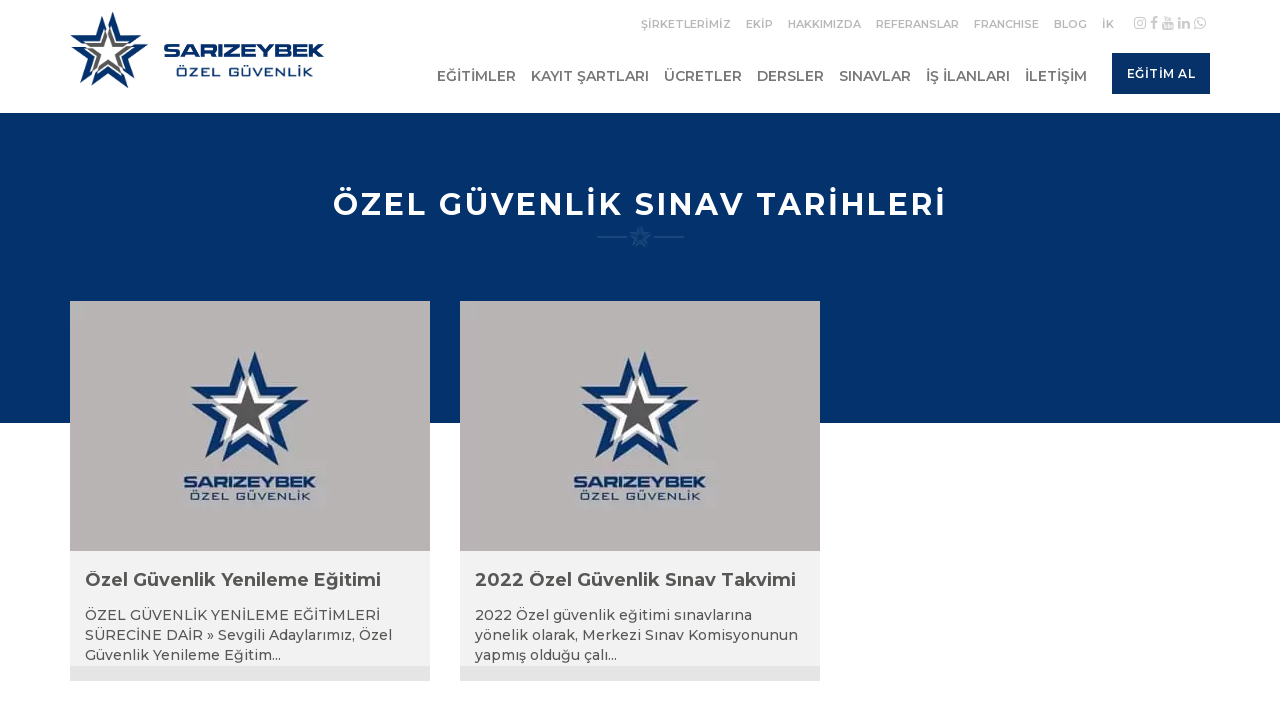

--- FILE ---
content_type: text/html; charset=UTF-8
request_url: https://guvenlikegitim.net/category/sinav-tarihleri/
body_size: 12058
content:
<!DOCTYPE html>
<html lang="tr" class="site1">
<head>
<meta charset="UTF-8">
<title>Kategoriler | SARIZEYBEK Özel Güvenlik Kursları</title>
<meta name="description" content="Özel Güvenlik Yenileme Eğitimi. 2022 Özel Güvenlik Sınav Takvimi."/>
<meta name="robots" content="index, follow, noodp"/>
<link rel="canonical" href="https://guvenlikegitim.net/category/sinav-tarihleri/"/>
<meta name="viewport" content="width=device-width, initial-scale=1">
<meta http-equiv="X-UA-Compatible" content="IE=edge; chrome=1"/>
<link rel="profile" href="http://gmpg.org/xfn/11">
<meta http-equiv="X-UA-Compatible" content="IE=edge; chrome=1"/>
<link rel="shortcut icon" href="">
<link rel="apple-touch-icon" sizes="114x114" href="">
<link rel="apple-touch-icon" sizes="180x180" href="">
<link rel="icon" type="image/png" sizes="192x192" href="">
<meta name="msapplication-TileImage" content="">
<meta name="theme-color" content="#575756">
<meta name="msapplication-TileColor" content="#575756">
<link rel="stylesheet" type="text/css" href="//guvenlikegitim.net/wp-content/cache/wpfc-minified/fqhersx4/bwvlq.css" media="all"/>
<link rel="stylesheet" href="https://www.ozelguvenlikizmir.com/wp-content/themes/hosteva/sarizeybek.css?ver=12"/>
<link rel="alternate" type="application/rss+xml" title="SARIZEYBEK Özel Güvenlik Kursları &raquo; akışı" href="https://guvenlikegitim.net/feed/"/>
<link rel="alternate" type="application/rss+xml" title="SARIZEYBEK Özel Güvenlik Kursları &raquo; yorum akışı" href="https://guvenlikegitim.net/comments/feed/"/>
<link rel="alternate" type="application/rss+xml" title="SARIZEYBEK Özel Güvenlik Kursları &raquo; Özel Güvenlik Sınav Tarihleri kategori akışı" href="https://guvenlikegitim.net/category/sinav-tarihleri/feed/"/>
<style id='wp-img-auto-sizes-contain-inline-css'>img:is([sizes=auto i],[sizes^="auto," i]){contain-intrinsic-size:3000px 1500px}</style>
<style id='wp-block-library-inline-css'>:root{--wp-block-synced-color:#7a00df;--wp-block-synced-color--rgb:122,0,223;--wp-bound-block-color:var(--wp-block-synced-color);--wp-editor-canvas-background:#ddd;--wp-admin-theme-color:#007cba;--wp-admin-theme-color--rgb:0,124,186;--wp-admin-theme-color-darker-10:#006ba1;--wp-admin-theme-color-darker-10--rgb:0,107,160.5;--wp-admin-theme-color-darker-20:#005a87;--wp-admin-theme-color-darker-20--rgb:0,90,135;--wp-admin-border-width-focus:2px}@media (min-resolution:192dpi){:root{--wp-admin-border-width-focus:1.5px}}.wp-element-button{cursor:pointer}:root .has-very-light-gray-background-color{background-color:#eee}:root .has-very-dark-gray-background-color{background-color:#313131}:root .has-very-light-gray-color{color:#eee}:root .has-very-dark-gray-color{color:#313131}:root .has-vivid-green-cyan-to-vivid-cyan-blue-gradient-background{background:linear-gradient(135deg,#00d084,#0693e3)}:root .has-purple-crush-gradient-background{background:linear-gradient(135deg,#34e2e4,#4721fb 50%,#ab1dfe)}:root .has-hazy-dawn-gradient-background{background:linear-gradient(135deg,#faaca8,#dad0ec)}:root .has-subdued-olive-gradient-background{background:linear-gradient(135deg,#fafae1,#67a671)}:root .has-atomic-cream-gradient-background{background:linear-gradient(135deg,#fdd79a,#004a59)}:root .has-nightshade-gradient-background{background:linear-gradient(135deg,#330968,#31cdcf)}:root .has-midnight-gradient-background{background:linear-gradient(135deg,#020381,#2874fc)}:root{--wp--preset--font-size--normal:16px;--wp--preset--font-size--huge:42px}.has-regular-font-size{font-size:1em}.has-larger-font-size{font-size:2.625em}.has-normal-font-size{font-size:var(--wp--preset--font-size--normal)}.has-huge-font-size{font-size:var(--wp--preset--font-size--huge)}.has-text-align-center{text-align:center}.has-text-align-left{text-align:left}.has-text-align-right{text-align:right}.has-fit-text{white-space:nowrap!important}#end-resizable-editor-section{display:none}.aligncenter{clear:both}.items-justified-left{justify-content:flex-start}.items-justified-center{justify-content:center}.items-justified-right{justify-content:flex-end}.items-justified-space-between{justify-content:space-between}.screen-reader-text{border:0;clip-path:inset(50%);height:1px;margin:-1px;overflow:hidden;padding:0;position:absolute;width:1px;word-wrap:normal!important}.screen-reader-text:focus{background-color:#ddd;clip-path:none;color:#444;display:block;font-size:1em;height:auto;left:5px;line-height:normal;padding:15px 23px 14px;text-decoration:none;top:5px;width:auto;z-index:100000}html :where(.has-border-color){border-style:solid}html :where([style*=border-top-color]){border-top-style:solid}html :where([style*=border-right-color]){border-right-style:solid}html :where([style*=border-bottom-color]){border-bottom-style:solid}html :where([style*=border-left-color]){border-left-style:solid}html :where([style*=border-width]){border-style:solid}html :where([style*=border-top-width]){border-top-style:solid}html :where([style*=border-right-width]){border-right-style:solid}html :where([style*=border-bottom-width]){border-bottom-style:solid}html :where([style*=border-left-width]){border-left-style:solid}html :where(img[class*=wp-image-]){height:auto;max-width:100%}:where(figure){margin:0 0 1em}html :where(.is-position-sticky){--wp-admin--admin-bar--position-offset:var(--wp-admin--admin-bar--height,0px)}@media screen and (max-width:600px){html :where(.is-position-sticky){--wp-admin--admin-bar--position-offset:0px}}</style><style id='global-styles-inline-css'>:root{--wp--preset--aspect-ratio--square:1;--wp--preset--aspect-ratio--4-3:4/3;--wp--preset--aspect-ratio--3-4:3/4;--wp--preset--aspect-ratio--3-2:3/2;--wp--preset--aspect-ratio--2-3:2/3;--wp--preset--aspect-ratio--16-9:16/9;--wp--preset--aspect-ratio--9-16:9/16;--wp--preset--color--black:#000000;--wp--preset--color--cyan-bluish-gray:#abb8c3;--wp--preset--color--white:#ffffff;--wp--preset--color--pale-pink:#f78da7;--wp--preset--color--vivid-red:#cf2e2e;--wp--preset--color--luminous-vivid-orange:#ff6900;--wp--preset--color--luminous-vivid-amber:#fcb900;--wp--preset--color--light-green-cyan:#7bdcb5;--wp--preset--color--vivid-green-cyan:#00d084;--wp--preset--color--pale-cyan-blue:#8ed1fc;--wp--preset--color--vivid-cyan-blue:#0693e3;--wp--preset--color--vivid-purple:#9b51e0;--wp--preset--gradient--vivid-cyan-blue-to-vivid-purple:linear-gradient(135deg,rgb(6,147,227) 0%,rgb(155,81,224) 100%);--wp--preset--gradient--light-green-cyan-to-vivid-green-cyan:linear-gradient(135deg,rgb(122,220,180) 0%,rgb(0,208,130) 100%);--wp--preset--gradient--luminous-vivid-amber-to-luminous-vivid-orange:linear-gradient(135deg,rgb(252,185,0) 0%,rgb(255,105,0) 100%);--wp--preset--gradient--luminous-vivid-orange-to-vivid-red:linear-gradient(135deg,rgb(255,105,0) 0%,rgb(207,46,46) 100%);--wp--preset--gradient--very-light-gray-to-cyan-bluish-gray:linear-gradient(135deg,rgb(238,238,238) 0%,rgb(169,184,195) 100%);--wp--preset--gradient--cool-to-warm-spectrum:linear-gradient(135deg,rgb(74,234,220) 0%,rgb(151,120,209) 20%,rgb(207,42,186) 40%,rgb(238,44,130) 60%,rgb(251,105,98) 80%,rgb(254,248,76) 100%);--wp--preset--gradient--blush-light-purple:linear-gradient(135deg,rgb(255,206,236) 0%,rgb(152,150,240) 100%);--wp--preset--gradient--blush-bordeaux:linear-gradient(135deg,rgb(254,205,165) 0%,rgb(254,45,45) 50%,rgb(107,0,62) 100%);--wp--preset--gradient--luminous-dusk:linear-gradient(135deg,rgb(255,203,112) 0%,rgb(199,81,192) 50%,rgb(65,88,208) 100%);--wp--preset--gradient--pale-ocean:linear-gradient(135deg,rgb(255,245,203) 0%,rgb(182,227,212) 50%,rgb(51,167,181) 100%);--wp--preset--gradient--electric-grass:linear-gradient(135deg,rgb(202,248,128) 0%,rgb(113,206,126) 100%);--wp--preset--gradient--midnight:linear-gradient(135deg,rgb(2,3,129) 0%,rgb(40,116,252) 100%);--wp--preset--font-size--small:13px;--wp--preset--font-size--medium:20px;--wp--preset--font-size--large:36px;--wp--preset--font-size--x-large:42px;--wp--preset--spacing--20:0.44rem;--wp--preset--spacing--30:0.67rem;--wp--preset--spacing--40:1rem;--wp--preset--spacing--50:1.5rem;--wp--preset--spacing--60:2.25rem;--wp--preset--spacing--70:3.38rem;--wp--preset--spacing--80:5.06rem;--wp--preset--shadow--natural:6px 6px 9px rgba(0, 0, 0, 0.2);--wp--preset--shadow--deep:12px 12px 50px rgba(0, 0, 0, 0.4);--wp--preset--shadow--sharp:6px 6px 0px rgba(0, 0, 0, 0.2);--wp--preset--shadow--outlined:6px 6px 0px -3px rgb(255, 255, 255), 6px 6px rgb(0, 0, 0);--wp--preset--shadow--crisp:6px 6px 0px rgb(0, 0, 0);}:where(.is-layout-flex){gap:0.5em;}:where(.is-layout-grid){gap:0.5em;}body .is-layout-flex{display:flex;}.is-layout-flex{flex-wrap:wrap;align-items:center;}.is-layout-flex > :is(*, div){margin:0;}body .is-layout-grid{display:grid;}.is-layout-grid > :is(*, div){margin:0;}:where(.wp-block-columns.is-layout-flex){gap:2em;}:where(.wp-block-columns.is-layout-grid){gap:2em;}:where(.wp-block-post-template.is-layout-flex){gap:1.25em;}:where(.wp-block-post-template.is-layout-grid){gap:1.25em;}.has-black-color{color:var(--wp--preset--color--black) !important;}.has-cyan-bluish-gray-color{color:var(--wp--preset--color--cyan-bluish-gray) !important;}.has-white-color{color:var(--wp--preset--color--white) !important;}.has-pale-pink-color{color:var(--wp--preset--color--pale-pink) !important;}.has-vivid-red-color{color:var(--wp--preset--color--vivid-red) !important;}.has-luminous-vivid-orange-color{color:var(--wp--preset--color--luminous-vivid-orange) !important;}.has-luminous-vivid-amber-color{color:var(--wp--preset--color--luminous-vivid-amber) !important;}.has-light-green-cyan-color{color:var(--wp--preset--color--light-green-cyan) !important;}.has-vivid-green-cyan-color{color:var(--wp--preset--color--vivid-green-cyan) !important;}.has-pale-cyan-blue-color{color:var(--wp--preset--color--pale-cyan-blue) !important;}.has-vivid-cyan-blue-color{color:var(--wp--preset--color--vivid-cyan-blue) !important;}.has-vivid-purple-color{color:var(--wp--preset--color--vivid-purple) !important;}.has-black-background-color{background-color:var(--wp--preset--color--black) !important;}.has-cyan-bluish-gray-background-color{background-color:var(--wp--preset--color--cyan-bluish-gray) !important;}.has-white-background-color{background-color:var(--wp--preset--color--white) !important;}.has-pale-pink-background-color{background-color:var(--wp--preset--color--pale-pink) !important;}.has-vivid-red-background-color{background-color:var(--wp--preset--color--vivid-red) !important;}.has-luminous-vivid-orange-background-color{background-color:var(--wp--preset--color--luminous-vivid-orange) !important;}.has-luminous-vivid-amber-background-color{background-color:var(--wp--preset--color--luminous-vivid-amber) !important;}.has-light-green-cyan-background-color{background-color:var(--wp--preset--color--light-green-cyan) !important;}.has-vivid-green-cyan-background-color{background-color:var(--wp--preset--color--vivid-green-cyan) !important;}.has-pale-cyan-blue-background-color{background-color:var(--wp--preset--color--pale-cyan-blue) !important;}.has-vivid-cyan-blue-background-color{background-color:var(--wp--preset--color--vivid-cyan-blue) !important;}.has-vivid-purple-background-color{background-color:var(--wp--preset--color--vivid-purple) !important;}.has-black-border-color{border-color:var(--wp--preset--color--black) !important;}.has-cyan-bluish-gray-border-color{border-color:var(--wp--preset--color--cyan-bluish-gray) !important;}.has-white-border-color{border-color:var(--wp--preset--color--white) !important;}.has-pale-pink-border-color{border-color:var(--wp--preset--color--pale-pink) !important;}.has-vivid-red-border-color{border-color:var(--wp--preset--color--vivid-red) !important;}.has-luminous-vivid-orange-border-color{border-color:var(--wp--preset--color--luminous-vivid-orange) !important;}.has-luminous-vivid-amber-border-color{border-color:var(--wp--preset--color--luminous-vivid-amber) !important;}.has-light-green-cyan-border-color{border-color:var(--wp--preset--color--light-green-cyan) !important;}.has-vivid-green-cyan-border-color{border-color:var(--wp--preset--color--vivid-green-cyan) !important;}.has-pale-cyan-blue-border-color{border-color:var(--wp--preset--color--pale-cyan-blue) !important;}.has-vivid-cyan-blue-border-color{border-color:var(--wp--preset--color--vivid-cyan-blue) !important;}.has-vivid-purple-border-color{border-color:var(--wp--preset--color--vivid-purple) !important;}.has-vivid-cyan-blue-to-vivid-purple-gradient-background{background:var(--wp--preset--gradient--vivid-cyan-blue-to-vivid-purple) !important;}.has-light-green-cyan-to-vivid-green-cyan-gradient-background{background:var(--wp--preset--gradient--light-green-cyan-to-vivid-green-cyan) !important;}.has-luminous-vivid-amber-to-luminous-vivid-orange-gradient-background{background:var(--wp--preset--gradient--luminous-vivid-amber-to-luminous-vivid-orange) !important;}.has-luminous-vivid-orange-to-vivid-red-gradient-background{background:var(--wp--preset--gradient--luminous-vivid-orange-to-vivid-red) !important;}.has-very-light-gray-to-cyan-bluish-gray-gradient-background{background:var(--wp--preset--gradient--very-light-gray-to-cyan-bluish-gray) !important;}.has-cool-to-warm-spectrum-gradient-background{background:var(--wp--preset--gradient--cool-to-warm-spectrum) !important;}.has-blush-light-purple-gradient-background{background:var(--wp--preset--gradient--blush-light-purple) !important;}.has-blush-bordeaux-gradient-background{background:var(--wp--preset--gradient--blush-bordeaux) !important;}.has-luminous-dusk-gradient-background{background:var(--wp--preset--gradient--luminous-dusk) !important;}.has-pale-ocean-gradient-background{background:var(--wp--preset--gradient--pale-ocean) !important;}.has-electric-grass-gradient-background{background:var(--wp--preset--gradient--electric-grass) !important;}.has-midnight-gradient-background{background:var(--wp--preset--gradient--midnight) !important;}.has-small-font-size{font-size:var(--wp--preset--font-size--small) !important;}.has-medium-font-size{font-size:var(--wp--preset--font-size--medium) !important;}.has-large-font-size{font-size:var(--wp--preset--font-size--large) !important;}.has-x-large-font-size{font-size:var(--wp--preset--font-size--x-large) !important;}</style>
<style id='classic-theme-styles-inline-css'>.wp-block-button__link{color:#fff;background-color:#32373c;border-radius:9999px;box-shadow:none;text-decoration:none;padding:calc(.667em + 2px) calc(1.333em + 2px);font-size:1.125em}.wp-block-file__button{background:#32373c;color:#fff;text-decoration:none}</style>
<style>.wpcf7 .screen-reader-response{position:absolute;overflow:hidden;clip:rect(1px, 1px, 1px, 1px);clip-path:inset(50%);height:1px;width:1px;margin:-1px;padding:0;border:0;word-wrap:normal !important;}
.wpcf7 .hidden-fields-container{display:none;}
.wpcf7 form .wpcf7-response-output{margin:2em 0.5em 1em;padding:0.2em 1em;border:2px solid #00a0d2;}
.wpcf7 form.init .wpcf7-response-output, .wpcf7 form.resetting .wpcf7-response-output, .wpcf7 form.submitting .wpcf7-response-output{display:none;}
.wpcf7 form.sent .wpcf7-response-output{border-color:#46b450;}
.wpcf7 form.failed .wpcf7-response-output, .wpcf7 form.aborted .wpcf7-response-output{border-color:#dc3232;}
.wpcf7 form.spam .wpcf7-response-output{border-color:#f56e28;}
.wpcf7 form.invalid .wpcf7-response-output, .wpcf7 form.unaccepted .wpcf7-response-output, .wpcf7 form.payment-required .wpcf7-response-output{border-color:#ffb900;}
.wpcf7-form-control-wrap{position:relative;}
.wpcf7-not-valid-tip{color:#dc3232;font-size:1em;font-weight:normal;display:block;}
.use-floating-validation-tip .wpcf7-not-valid-tip{position:relative;top:-2ex;left:1em;z-index:100;border:1px solid #dc3232;background:#fff;padding:.2em .8em;width:24em;}
.wpcf7-list-item{display:inline-block;margin:0 0 0 1em;}
.wpcf7-list-item-label::before, .wpcf7-list-item-label::after{content:" ";}
.wpcf7-spinner{visibility:hidden;display:inline-block;background-color:#23282d;opacity:0.75;width:24px;height:24px;border:none;border-radius:100%;padding:0;margin:0 24px;position:relative;}
form.submitting .wpcf7-spinner{visibility:visible;}
.wpcf7-spinner::before{content:'';position:absolute;background-color:#fbfbfc;top:4px;left:4px;width:6px;height:6px;border:none;border-radius:100%;transform-origin:8px 8px;animation-name:spin;animation-duration:1000ms;animation-timing-function:linear;animation-iteration-count:infinite;}
@media (prefers-reduced-motion: reduce) {
.wpcf7-spinner::before{animation-name:blink;animation-duration:2000ms;}
}
@keyframes spin {
from{transform:rotate(0deg);}
to{transform:rotate(360deg);}
}
@keyframes blink {
from{opacity:0;}
50%{opacity:1;}
to{opacity:0;}
}
.wpcf7 [inert]{opacity:0.5;}
.wpcf7 input[type="file"]{cursor:pointer;}
.wpcf7 input[type="file"]:disabled{cursor:default;}
.wpcf7 .wpcf7-submit:disabled{cursor:not-allowed;}
.wpcf7 input[type="url"],
.wpcf7 input[type="email"],
.wpcf7 input[type="tel"]{direction:ltr;}
.wpcf7-reflection > output{display:list-item;list-style:none;}
.wpcf7-reflection > output[hidden]{display:none;}#toc_container li,#toc_container ul{margin:0;padding:0}#toc_container.no_bullets li,#toc_container.no_bullets ul,#toc_container.no_bullets ul li,.toc_widget_list.no_bullets,.toc_widget_list.no_bullets li{background:0 0;list-style-type:none;list-style:none}#toc_container.have_bullets li{padding-left:12px}#toc_container ul ul{margin-left:1.5em}#toc_container{background:#f9f9f9;border:1px solid #aaa;padding:10px;margin-bottom:1em;width:auto;display:table;font-size:95%}#toc_container.toc_light_blue{background:#edf6ff}#toc_container.toc_white{background:#fff}#toc_container.toc_black{background:#000}#toc_container.toc_transparent{background:none transparent}#toc_container p.toc_title{text-align:center;font-weight:700;margin:0;padding:0}#toc_container.toc_black p.toc_title{color:#aaa}#toc_container span.toc_toggle{font-weight:400;font-size:90%}#toc_container p.toc_title+ul.toc_list{margin-top:1em}.toc_wrap_left{float:left;margin-right:10px}.toc_wrap_right{float:right;margin-left:10px}#toc_container a{text-decoration:none;text-shadow:none}#toc_container a:hover{text-decoration:underline}.toc_sitemap_posts_letter{font-size:1.5em;font-style:italic}</style>
<style id='toc-screen-inline-css'>div#toc_container{background:#f5f5f5;border:1px solid #f5f5f5;width:100%;}div#toc_container ul li{font-size:100%;}div#toc_container p.toc_title{color:#03326c;}div#toc_container p.toc_title a,div#toc_container ul.toc_list a{color:#03326c;}div#toc_container p.toc_title a:hover,div#toc_container ul.toc_list a:hover{color:#0000EE;}div#toc_container p.toc_title a:hover,div#toc_container ul.toc_list a:hover{color:#0000EE;}div#toc_container p.toc_title a:visited,div#toc_container ul.toc_list a:visited{color:#6d4b8d;}</style>
<link rel="stylesheet" type="text/css" href="//guvenlikegitim.net/wp-content/cache/wpfc-minified/d7z5m2ei/bwvlq.css" media="all"/>
<link rel="https://api.w.org/" href="https://guvenlikegitim.net/wp-json/"/><link rel="alternate" title="JSON" type="application/json" href="https://guvenlikegitim.net/wp-json/wp/v2/categories/163"/><link rel="EditURI" type="application/rsd+xml" title="RSD" href="https://guvenlikegitim.net/xmlrpc.php?rsd"/>
<link rel="icon" href="https://guvenlikegitim.net/wp-content/uploads/2024/01/ozel_guvenlik_logo-300x300.webp" sizes="32x32"/>
<link rel="icon" href="https://guvenlikegitim.net/wp-content/uploads/2024/01/ozel_guvenlik_logo-300x300.webp" sizes="192x192"/>
<link rel="apple-touch-icon" href="https://guvenlikegitim.net/wp-content/uploads/2024/01/ozel_guvenlik_logo-300x300.webp"/>
<meta name="msapplication-TileImage" content="https://guvenlikegitim.net/wp-content/uploads/2024/01/ozel_guvenlik_logo-300x300.webp"/>
<script data-wpfc-render="false">(function(){let events=["mousemove", "wheel", "scroll", "touchstart", "touchmove"];let fired=false;events.forEach(function(event){window.addEventListener(event, function(){if(fired===false){fired=true;setTimeout(function(){ (function(w,d,s,l,i){w[l]=w[l]||[];w[l].push({'gtm.start':
new Date().getTime(),event:'gtm.js'});var f=d.getElementsByTagName(s)[0],
j=d.createElement(s),dl=l!='dataLayer'?'&l='+l:'';j.async=true;j.src=
'https://www.googletagmanager.com/gtm.js?id='+i+dl;f.parentNode.insertBefore(j,f);
})(window,document,'script','dataLayer','GTM-KG5F55C'); }, 100);}},{once: true});});})();</script>
<script data-wpfc-render="false">var Wpfcll={s:[],osl:0,scroll:false,i:function(){Wpfcll.ss();window.addEventListener('load',function(){let observer=new MutationObserver(mutationRecords=>{Wpfcll.osl=Wpfcll.s.length;Wpfcll.ss();if(Wpfcll.s.length > Wpfcll.osl){Wpfcll.ls(false);}});observer.observe(document.getElementsByTagName("html")[0],{childList:true,attributes:true,subtree:true,attributeFilter:["src"],attributeOldValue:false,characterDataOldValue:false});Wpfcll.ls(true);});window.addEventListener('scroll',function(){Wpfcll.scroll=true;Wpfcll.ls(false);});window.addEventListener('resize',function(){Wpfcll.scroll=true;Wpfcll.ls(false);});window.addEventListener('click',function(){Wpfcll.scroll=true;Wpfcll.ls(false);});},c:function(e,pageload){var w=document.documentElement.clientHeight || body.clientHeight;var n=0;if(pageload){n=0;}else{n=(w > 800) ? 800:200;n=Wpfcll.scroll ? 800:n;}var er=e.getBoundingClientRect();var t=0;var p=e.parentNode ? e.parentNode:false;if(typeof p.getBoundingClientRect=="undefined"){var pr=false;}else{var pr=p.getBoundingClientRect();}if(er.x==0 && er.y==0){for(var i=0;i < 10;i++){if(p){if(pr.x==0 && pr.y==0){if(p.parentNode){p=p.parentNode;}if(typeof p.getBoundingClientRect=="undefined"){pr=false;}else{pr=p.getBoundingClientRect();}}else{t=pr.top;break;}}};}else{t=er.top;}if(w - t+n > 0){return true;}return false;},r:function(e,pageload){var s=this;var oc,ot;try{oc=e.getAttribute("data-wpfc-original-src");ot=e.getAttribute("data-wpfc-original-srcset");originalsizes=e.getAttribute("data-wpfc-original-sizes");if(s.c(e,pageload)){if(oc || ot){if(e.tagName=="DIV" || e.tagName=="A" || e.tagName=="SPAN"){e.style.backgroundImage="url("+oc+")";e.removeAttribute("data-wpfc-original-src");e.removeAttribute("data-wpfc-original-srcset");e.removeAttribute("onload");}else{if(oc){e.setAttribute('src',oc);}if(ot){e.setAttribute('srcset',ot);}if(originalsizes){e.setAttribute('sizes',originalsizes);}if(e.getAttribute("alt") && e.getAttribute("alt")=="blank"){e.removeAttribute("alt");}e.removeAttribute("data-wpfc-original-src");e.removeAttribute("data-wpfc-original-srcset");e.removeAttribute("data-wpfc-original-sizes");e.removeAttribute("onload");if(e.tagName=="IFRAME"){var y="https://www.youtube.com/embed/";if(navigator.userAgent.match(/\sEdge?\/\d/i)){e.setAttribute('src',e.getAttribute("src").replace(/.+\/templates\/youtube\.html\#/,y));}e.onload=function(){if(typeof window.jQuery !="undefined"){if(jQuery.fn.fitVids){jQuery(e).parent().fitVids({customSelector:"iframe[src]"});}}var s=e.getAttribute("src").match(/templates\/youtube\.html\#(.+)/);if(s){try{var i=e.contentDocument || e.contentWindow;if(i.location.href=="about:blank"){e.setAttribute('src',y+s[1]);}}catch(err){e.setAttribute('src',y+s[1]);}}}}}}else{if(e.tagName=="NOSCRIPT"){if(typeof window.jQuery !="undefined"){if(jQuery(e).attr("data-type")=="wpfc"){e.removeAttribute("data-type");jQuery(e).after(jQuery(e).text());}}}}}}catch(error){console.log(error);console.log("==>",e);}},ss:function(){var i=Array.prototype.slice.call(document.getElementsByTagName("img"));var f=Array.prototype.slice.call(document.getElementsByTagName("iframe"));var d=Array.prototype.slice.call(document.getElementsByTagName("div"));var a=Array.prototype.slice.call(document.getElementsByTagName("a"));var s=Array.prototype.slice.call(document.getElementsByTagName("span"));var n=Array.prototype.slice.call(document.getElementsByTagName("noscript"));this.s=i.concat(f).concat(d).concat(a).concat(s).concat(n);},ls:function(pageload){var s=this;[].forEach.call(s.s,function(e,index){s.r(e,pageload);});}};document.addEventListener('DOMContentLoaded',function(){wpfci();});function wpfci(){Wpfcll.i();}</script>
</head>
<body class="archive category category-sinav-tarihleri category-163 wp-theme-hosteva load">
<noscript><iframe onload="Wpfcll.r(this,true);" data-wpfc-original-src="https://www.googletagmanager.com/ns.html?id=GTM-KG5F55C"
height="0" width="0" style="display:none;visibility:hidden"></iframe></noscript>
<header id="header">
<div class="container">
<div class="row">
<div class="col-sm-3" id="headerLeft">
<h1 class="logo">
<a href="https://guvenlikegitim.net" title="SARIZEYBEK Özel Güvenlik Kursları">
<span class="logo-left">
<img src="https://www.ozelguvenlikizmir.com/wp-content/uploads/2018/08/logo-header.png" alt="SARIZEYBEK Özel Güvenlik Kursları" class="img-responsive">
</span>
<span class="logo-right">
<img src="https://guvenlikegitim.net/wp-content/uploads/2024/01/sarizeybek_ust_logo.png" alt="SARIZEYBEK Özel Güvenlik Kursları" class="img-responsive logo-text">
<img src="https://guvenlikegitim.net/wp-content/uploads/2024/01/ozel-guvenlik-text-min.png" alt="SARIZEYBEK Özel Güvenlik Kursları" class="img-responsive">
</span>
</a>
</h1>
<div class="other-logos"> <ul> <li><a href="https://meslekiyeterlilikbelge.com" target="_blank"><span class="logo-left bgcolor-site5"><img onload="Wpfcll.r(this,true);" src="https://guvenlikegitim.net/wp-content/plugins/wp-fastest-cache-premium/pro/images/blank.gif" data-wpfc-original-src="https://guvenlikegitim.net/wp-content/themes/hosteva/assets/img/logo-header.png" alt="MESLEKİ" class="img-responsive"></span><span class="logo-right bgcolor-site5">MESLEKİ</span></a></li> <li><a href="https://www.ilkyardimegitimiizmir.com/" target="_blank"><span class="logo-left bgcolor-site2"><img onload="Wpfcll.r(this,true);" src="https://guvenlikegitim.net/wp-content/plugins/wp-fastest-cache-premium/pro/images/blank.gif" data-wpfc-original-src="https://guvenlikegitim.net/wp-content/themes/hosteva/assets/img/logo-header.png" alt="İLK YARDIM" class="img-responsive"></span><span class="logo-right bgcolor-site2">İLK YARDIM</span></a></li> <li><a href="https://www.issagligiveguvenligiegitim.com/" target="_blank"><span class="logo-left bgcolor-site3"><img onload="Wpfcll.r(this,true);" src="https://guvenlikegitim.net/wp-content/plugins/wp-fastest-cache-premium/pro/images/blank.gif" data-wpfc-original-src="https://guvenlikegitim.net/wp-content/themes/hosteva/assets/img/logo-header.png" alt="İŞ GÜVENLİĞİ" class="img-responsive"></span><span class="logo-right bgcolor-site3">İŞ GÜVENLİĞİ</span></a></li> <li><a href="https://www.yanginegitim.com/" target="_blank"><span class="logo-left bgcolor-site4"><img onload="Wpfcll.r(this,true);" src="https://guvenlikegitim.net/wp-content/plugins/wp-fastest-cache-premium/pro/images/blank.gif" data-wpfc-original-src="https://guvenlikegitim.net/wp-content/themes/hosteva/assets/img/logo-header.png" alt="YANGIN & ACİL DURUM" class="img-responsive"></span><span class="logo-right bgcolor-site4">YANGIN & ACİL DURUM</span></a></li> <li><a href="https://www.sarizeybekosgb.com/" target="_blank"><span class="logo-left bgcolor-site7"><img onload="Wpfcll.r(this,true);" src="https://guvenlikegitim.net/wp-content/plugins/wp-fastest-cache-premium/pro/images/blank.gif" data-wpfc-original-src="https://guvenlikegitim.net/wp-content/themes/hosteva/assets/img/logo-header.png" alt="OSGB" class="img-responsive"></span><span class="logo-right bgcolor-site7">OSGB</span></a></li> <li><a href="https://www.sarizeybektmgd.com/" target="_blank"><span class="logo-left bgcolor-site6"><img onload="Wpfcll.r(this,true);" src="https://guvenlikegitim.net/wp-content/plugins/wp-fastest-cache-premium/pro/images/blank.gif" data-wpfc-original-src="https://guvenlikegitim.net/wp-content/themes/hosteva/assets/img/logo-header.png" alt="TMGDK" class="img-responsive"></span><span class="logo-right bgcolor-site6">TMGDK</span></a></li> <li><a href="https://www.sarizeybekcevre.com/" target="_blank"><span class="logo-left bgcolor-site8"><img onload="Wpfcll.r(this,true);" src="https://guvenlikegitim.net/wp-content/plugins/wp-fastest-cache-premium/pro/images/blank.gif" data-wpfc-original-src="https://guvenlikegitim.net/wp-content/themes/hosteva/assets/img/logo-header.png" alt="ÇEVRE" class="img-responsive"></span><span class="logo-right bgcolor-site8">ÇEVRE</span></a></li> </ul></div></div><div class="col-sm-9 text-right" id="headerRight">
<div class="header-top">
<nav id="menuTop" class="menu-sarizeybek-menu-container"><ul id="menu-sarizeybek-menu"><li id="menu-item-8154" class="menu-item menu-item-type-custom menu-item-object-custom menu-item-8154"><a target="_blank" href="https://www.sarizeybek.com.tr/sirketlerimiz/">Şirketlerimiz</a></li>
<li id="menu-item-8155" class="menu-item menu-item-type-custom menu-item-object-custom menu-item-8155"><a target="_blank" href="https://www.sarizeybek.com.tr/ekibimiz/">Ekip</a></li>
<li id="menu-item-8156" class="menu-item menu-item-type-custom menu-item-object-custom menu-item-8156"><a target="_blank" href="https://www.sarizeybek.com.tr/hakkimizda/">Hakkımızda</a></li>
<li id="menu-item-8157" class="menu-item menu-item-type-custom menu-item-object-custom menu-item-8157"><a target="_blank" href="https://www.sarizeybek.com.tr/referanslarimiz/">Referanslar</a></li>
<li id="menu-item-8158" class="menu-item menu-item-type-custom menu-item-object-custom menu-item-8158"><a target="_blank" href="https://www.sarizeybek.com.tr/franchise/">Franchıse</a></li>
<li id="menu-item-8159" class="menu-item menu-item-type-custom menu-item-object-custom menu-item-8159"><a target="_blank" href="https://www.sarizeybek.com.tr/blog/">Blog</a></li>
<li id="menu-item-8160" class="menu-item menu-item-type-custom menu-item-object-custom menu-item-8160"><a target="_blank" href="https://www.sarizeybek.com.tr/insan-kaynaklari/">İK</a></li>
</ul></nav>						<div class="social"> <a target='_blank' href='https://www.instagram.com/sarizeybekegitim/' class='fa fa-instagram'></a><a target='_blank' href='https://www.facebook.com/OzelGuvenlikEgitimi' class='fa fa-facebook'></a><a target='_blank' href='https://www.youtube.com/channel/UCxmbJWSojttxskpYR9SneTg' class='fa fa-youtube'></a><a target='_blank' href='https://www.linkedin.com/company/sarizeybek' class='fa fa-linkedin'></a><a target='_blank' href='https://wa.me/905543411807?text=Merhaba, Özel Güvenlik Eğitimleri hakkında bilgi rica ediyorum. İyi çalışmalar' class='fa fa-whatsapp'></a></div></div><div class="header-bottom"> <nav id="menu" class="menu collapse"><ul id="menu-ana-menu"><li id="menu-item-8303" class="pcgizle menu-item menu-item-type-custom menu-item-object-custom menu-item-home menu-item-8303"><a href="https://guvenlikegitim.net/">Ana Sayfa</a></li> <li id="menu-item-8306" class="menu-item menu-item-type-custom menu-item-object-custom menu-item-has-children menu-item-8306"><a href="https://guvenlikegitim.net/egitim/">Eğitimler</a> <ul class="sub-menu"> <li id="menu-item-8307" class="menu-item menu-item-type-post_type menu-item-object-egitim menu-item-8307"><a href="https://guvenlikegitim.net/egitim/silahsiz-ozel-guvenlik-egitimi/">Silahsız Güvenlik Eğitimi</a></li> <li id="menu-item-8308" class="menu-item menu-item-type-post_type menu-item-object-egitim menu-item-8308"><a href="https://guvenlikegitim.net/egitim/silahli-ozel-guvenlik-egitimi/">Silahlı Güvenlik Eğitimi</a></li> <li id="menu-item-8309" class="menu-item menu-item-type-post_type menu-item-object-egitim menu-item-8309"><a href="https://guvenlikegitim.net/egitim/silahsizdan-silahliya-gecis-egitimi/">Silahsızdan Silahlıya Geçiş Eğitimi</a></li> <li id="menu-item-8310" class="menu-item menu-item-type-post_type menu-item-object-egitim menu-item-8310"><a href="https://guvenlikegitim.net/egitim/silahsiz-ozel-guvenlik-yenileme-egitimi/">Silahsız Yenileme Eğitimi</a></li> <li id="menu-item-8311" class="menu-item menu-item-type-post_type menu-item-object-egitim menu-item-8311"><a href="https://guvenlikegitim.net/egitim/silahli-ozel-guvenlik-yenileme-egitimi/">Silahlı Yenileme Eğitimi</a></li> <li id="menu-item-8588" class="menu-item menu-item-type-post_type menu-item-object-egitim menu-item-has-children menu-item-8588"><a href="https://guvenlikegitim.net/egitim/ozel-guvenlik-alan-egitimleri/">Özel Güvenlik Alan / Branş Eğitimleri</a> <ul class="sub-menu"> <li id="menu-item-8594" class="menu-item menu-item-type-post_type menu-item-object-egitim menu-item-8594"><a href="https://guvenlikegitim.net/egitim/ozel-guvenlik-yoneticiligi-alan-egitimi/">Özel Güvenlik Yöneticiliği Alan Eğitimi</a></li> <li id="menu-item-8593" class="menu-item menu-item-type-post_type menu-item-object-egitim menu-item-8593"><a href="https://guvenlikegitim.net/egitim/ulasim-guvenligi-alan-egitimi/">Ulaşım Güvenliği Alan Eğitimi</a></li> <li id="menu-item-8592" class="menu-item menu-item-type-post_type menu-item-object-egitim menu-item-8592"><a href="https://guvenlikegitim.net/egitim/kiymet-nakli-alan-egitimi/">Kıymet Nakli Alan Eğitimi</a></li> <li id="menu-item-8591" class="menu-item menu-item-type-post_type menu-item-object-egitim menu-item-8591"><a href="https://guvenlikegitim.net/egitim/kisi-koruma-alan-egitimi/">Kişi Koruma Alan Eğitimi</a></li> <li id="menu-item-8590" class="menu-item menu-item-type-post_type menu-item-object-egitim menu-item-8590"><a href="https://guvenlikegitim.net/egitim/gecici-toplu-etkinlikler-spor-guvenligi-alan-egitimi/">Toplu Etkinlikler ve Spor Güvenliği Alan Eğitimi</a></li> <li id="menu-item-8589" class="menu-item menu-item-type-post_type menu-item-object-egitim menu-item-8589"><a href="https://guvenlikegitim.net/egitim/alarm-izleme-alan-egitimi/">Alarm İzleme Alan Eğitimi</a></li> </ul> </li> <li id="menu-item-8312" class="menu-item menu-item-type-post_type menu-item-object-egitim menu-item-8312"><a href="https://guvenlikegitim.net/egitim/hizmet-ici-atis-egitimi/">Hizmet İçi Atış Eğitimi</a></li> <li id="menu-item-8313" class="menu-item menu-item-type-post_type menu-item-object-egitim menu-item-8313"><a href="https://guvenlikegitim.net/egitim/biber-gazi-kullanimi-egitimi/">Biber Gazı Kullanımı Eğitimi</a></li> <li id="menu-item-8314" class="menu-item menu-item-type-post_type menu-item-object-egitim menu-item-8314"><a href="https://guvenlikegitim.net/egitim/emniyet-guvenlik-kosullari-egitimi/">Emniyet ve Güvenlik Koşulları Eğitimleri</a></li> </ul> </li> <li id="menu-item-3675" class="menu-item menu-item-type-post_type menu-item-object-page menu-item-3675"><a href="https://guvenlikegitim.net/kayit-sartlari/">Kayıt Şartları</a></li> <li id="menu-item-5662" class="menu-item menu-item-type-post_type menu-item-object-page menu-item-5662"><a href="https://guvenlikegitim.net/kurs-ucretleri/">Ücretler</a></li> <li id="menu-item-6110" class="menu-item menu-item-type-post_type menu-item-object-page menu-item-6110"><a href="https://guvenlikegitim.net/dersler/">Dersler</a></li> <li id="menu-item-3672" class="menu-item menu-item-type-post_type menu-item-object-page menu-item-3672"><a href="https://guvenlikegitim.net/ozel-guvenlik-egitimi-sinav-sorulari/">Sınavlar</a></li> <li id="menu-item-7399" class="menu-item menu-item-type-custom menu-item-object-custom menu-item-7399"><a href="https://guvenlikegitim.net/category/is-ilanlari/">İş İlanları</a></li> <li id="menu-item-3673" class="menu-item menu-item-type-post_type menu-item-object-page menu-item-3673"><a href="https://guvenlikegitim.net/iletisim/">İletişim</a></li> </ul></nav> <span class="buttons"> <a href="https://guvenlikegitim.net/basvuru-yap/" class="btn apply mbsyarim clipc"> Eğitim Al </a> <a href="tel:0850 241 00 35" class="btn apply mbsyarim pcgizle mara"> <i class="fa fa-phone"></i> Ara </a> <button type="button" class="navbar-toggle" data-toggle="collapse" data-target="#menu"> <i class="fa fa-align-right"></i> </button> </span></div></div></div></div></header>
<section id="others" class="wpoint" data-effect="fadeInUp">
<div class="container">
<div class="top wd"> <h4 class="title"> Özel Güvenlik Sınav Tarihleri </h4></div><div class="bottom">
<div class="row">
<div class="col-md-4 col-sm-6">
<div class="training">
<div class="img"> <a href="https://guvenlikegitim.net/ozel-guvenlik-yenileme-egitimi/" title="Özel Güvenlik Yenileme Eğitimi"> <img onload="Wpfcll.r(this,true);" src="https://guvenlikegitim.net/wp-content/plugins/wp-fastest-cache-premium/pro/images/blank.gif" data-wpfc-original-src="https://guvenlikegitim.net/wp-content/themes/hosteva/assets/img/resim-yok.jpg" alt="Özel Güvenlik Yenileme Eğitimi" class="img-responsive"> </a></div><div class="info">
<a href="https://guvenlikegitim.net/ozel-guvenlik-yenileme-egitimi/" title="Özel Güvenlik Yenileme Eğitimi">
<h5>Özel Güvenlik Yenileme Eğitimi</h5>
</a>
<div class="description">ÖZEL GÜVENLİK YENİLEME EĞİTİMLERİ SÜRECİNE DAİR » Sevgili Adaylarımız, Özel Güvenlik Yenileme Eğitim...</div></div></div></div><div class="col-md-4 col-sm-6">
<div class="training">
<div class="img"> <a href="https://guvenlikegitim.net/2022-ozel-guvenlik-sinav-takvimi/" title="2022 Özel Güvenlik Sınav Takvimi"> <img onload="Wpfcll.r(this,true);" src="https://guvenlikegitim.net/wp-content/plugins/wp-fastest-cache-premium/pro/images/blank.gif" data-wpfc-original-src="https://guvenlikegitim.net/wp-content/themes/hosteva/assets/img/resim-yok.jpg" alt="2022 Özel Güvenlik Sınav Takvimi" class="img-responsive"> </a></div><div class="info">
<a href="https://guvenlikegitim.net/2022-ozel-guvenlik-sinav-takvimi/" title="2022 Özel Güvenlik Sınav Takvimi">
<h5>2022 Özel Güvenlik Sınav Takvimi</h5>
</a>
<div class="description">2022 Özel güvenlik eğitimi sınavlarına yönelik olarak, Merkezi Sınav Komisyonunun yapmış olduğu çalı...</div></div></div></div><div class="navigation">
<div class="clear"></div></div></div></div></div></section>
<section id="newsletter">
<div class="container">
<div class="row">
<div class="col-md-2"> <h3 class="title">E-Bülten</h3></div><div class="col-md-5">
<div class="description"></div></div><div class="col-md-5">
<div class="row">
<div class="wpcf7 no-js" id="wpcf7-f8244-o1" lang="tr-TR" dir="ltr" data-wpcf7-id="8244">
<div class="screen-reader-response"><p role="status" aria-live="polite" aria-atomic="true"></p> <ul></ul></div><form action="/category/sinav-tarihleri/#wpcf7-f8244-o1" method="post" class="wpcf7-form init" aria-label="Formlar Formu" novalidate="novalidate" data-status="init">
<fieldset class="hidden-fields-container"><input type="hidden" name="_wpcf7" value="8244" /><input type="hidden" name="_wpcf7_version" value="6.1.4" /><input type="hidden" name="_wpcf7_locale" value="tr_TR" /><input type="hidden" name="_wpcf7_unit_tag" value="wpcf7-f8244-o1" /><input type="hidden" name="_wpcf7_container_post" value="0" /><input type="hidden" name="_wpcf7_posted_data_hash" value="" /><input type="hidden" name="_wpcf7_recaptcha_response" value="" />
</fieldset>
<div class="col-xs-7 col-sm-8 pr0"> <p><span class="wpcf7-form-control-wrap" data-name="your-email"><input size="40" maxlength="400" class="wpcf7-form-control wpcf7-email wpcf7-validates-as-required wpcf7-text wpcf7-validates-as-email form-control" aria-required="true" aria-invalid="false" placeholder="Email Adresiniz" value="" type="email" name="your-email" /></span> </p></div><div class="col-xs-5 col-sm-4 pl0"> <p><input class="wpcf7-form-control wpcf7-submit has-spinner btn btn-fluid" type="submit" value="ABONE OL" /> </p></div><p style="display: none !important;" class="akismet-fields-container" data-prefix="_wpcf7_ak_"><label>&#916;<textarea name="_wpcf7_ak_hp_textarea" cols="45" rows="8" maxlength="100"></textarea></label><input type="hidden" id="ak_js_1" name="_wpcf7_ak_js" value="148"/></p><div class="wpcf7-response-output" aria-hidden="true"></div></form></div></div></div></div></div></section>
<footer id="footer">
<div class="top">
<div class="container">
<div class="row">
<div class="col-md-4 contact">
<h6>HIZLI İLETİŞİM</h6>
<ul>
<li><i class="fa fa-map-marker"></i> Gazi Bulvarı N:66 K:3-302 Çankaya - İZMİR</li>
<li><i class="fa fa-phone"></i> <a href="tel:0850 241 00 35">0850 241 00 35</a></li>
<li><i class="fa fa-phone"></i> <a href="tel:0850 644 6449">0850 644 6449</a> (Pbx)</li>
<li><i class="fa fa-print"></i> <a href="tel:0850 241 78 38">0850 241 78 38</a></li>
<li><i class="fa fa-mobile"></i> <a href="tel:0544 489 43 34">0544 489 43 34</a></li>
<li><i class="fa fa-envelope"></i> <a href="mailto:sarizeybek@sarizeybek.com.tr">sarizeybek@sarizeybek.com.tr</a></li>
</ul>
<div class="sosi appleios"> <a href="#ios"><img onload="Wpfcll.r(this,true);" src="https://guvenlikegitim.net/wp-content/plugins/wp-fastest-cache-premium/pro/images/blank.gif" data-wpfc-original-src="https://www.sarizeybek.com.tr/wp-content/uploads/2019/06/appstore.png" alt="blank"></a></div><div class="sosi andro mobildegoster"> <a href="https://play.google.com/store"><img onload="Wpfcll.r(this,true);" src="https://guvenlikegitim.net/wp-content/plugins/wp-fastest-cache-premium/pro/images/blank.gif" data-wpfc-original-src="https://www.sarizeybek.com.tr/wp-content/uploads/2019/06/googleplay.png" alt="blank"></a></div></div><div class="col-md-8 footer-menu">
<div class="row">
<div class="col-sm-4">
<aside id="nav_menu-3" class="widget widget_nav_menu"><h6 class="widget-title">KURUMSAL</h6><div class="menu-sarizeybek-menu-container"><ul id="menu-sarizeybek-menu-1" class="menu"><li class="menu-item menu-item-type-custom menu-item-object-custom menu-item-8154"><a target="_blank" href="https://www.sarizeybek.com.tr/sirketlerimiz/">Şirketlerimiz</a></li> <li class="menu-item menu-item-type-custom menu-item-object-custom menu-item-8155"><a target="_blank" href="https://www.sarizeybek.com.tr/ekibimiz/">Ekip</a></li> <li class="menu-item menu-item-type-custom menu-item-object-custom menu-item-8156"><a target="_blank" href="https://www.sarizeybek.com.tr/hakkimizda/">Hakkımızda</a></li> <li class="menu-item menu-item-type-custom menu-item-object-custom menu-item-8157"><a target="_blank" href="https://www.sarizeybek.com.tr/referanslarimiz/">Referanslar</a></li> <li class="menu-item menu-item-type-custom menu-item-object-custom menu-item-8158"><a target="_blank" href="https://www.sarizeybek.com.tr/franchise/">Franchıse</a></li> <li class="menu-item menu-item-type-custom menu-item-object-custom menu-item-8159"><a target="_blank" href="https://www.sarizeybek.com.tr/blog/">Blog</a></li> <li class="menu-item menu-item-type-custom menu-item-object-custom menu-item-8160"><a target="_blank" href="https://www.sarizeybek.com.tr/insan-kaynaklari/">İK</a></li> </ul></div></aside></div><div class="col-sm-4">
<aside id="nav_menu-2" class="widget widget_nav_menu"><h6 class="widget-title">EĞİTİMLERİMİZ</h6><div class="menu-hizmetlerimiz-container"><ul id="menu-hizmetlerimiz" class="menu"><li id="menu-item-8208" class="menu-item menu-item-type-post_type menu-item-object-post menu-item-8208"><a href="https://guvenlikegitim.net/silahsiz-ozel-guvenlik-egitimi/">Silahsız Özel Güvenlik Eğitimi</a></li> <li id="menu-item-8209" class="menu-item menu-item-type-post_type menu-item-object-post menu-item-8209"><a href="https://guvenlikegitim.net/silahli-ozel-guvenlik-egitimi-kurslari/">Silahlı Özel Güvenlik Eğitimi</a></li> <li id="menu-item-8210" class="menu-item menu-item-type-post_type menu-item-object-post menu-item-8210"><a href="https://guvenlikegitim.net/silahsiz-dan-silahli-ya-gecis-egitimi/">Silahsızdan Silahlıya Geçiş Eğitimi</a></li> <li id="menu-item-8212" class="menu-item menu-item-type-post_type menu-item-object-post menu-item-8212"><a href="https://guvenlikegitim.net/silahsiz-yenileme-egitimi/">Silahsız Yenileme Eğitimi</a></li> <li id="menu-item-8211" class="menu-item menu-item-type-post_type menu-item-object-post menu-item-8211"><a href="https://guvenlikegitim.net/silahli-yenileme-egitimi/">Silahlı Yenileme Eğitimi</a></li> <li id="menu-item-8581" class="menu-item menu-item-type-post_type menu-item-object-egitim menu-item-8581"><a href="https://guvenlikegitim.net/egitim/ozel-guvenlik-alan-egitimleri/">Özel Güvenlik Alan Eğitimleri</a></li> <li id="menu-item-8213" class="menu-item menu-item-type-post_type menu-item-object-post menu-item-8213"><a href="https://guvenlikegitim.net/hizmet-ici-atis-egitimi/">Hizmet İçi Atış Eğitimi</a></li> </ul></div></aside></div><div class="col-sm-4">
<aside id="nav_menu-4" class="widget widget_nav_menu"><h6 class="widget-title">DİĞER HİZMETLERİMİZ</h6><div class="menu-diger-hizmetlerimiz-container"><ul id="menu-diger-hizmetlerimiz" class="menu"><li id="menu-item-8214" class="menu-item menu-item-type-post_type menu-item-object-diger_egitim menu-item-8214"><a href="https://guvenlikegitim.net/diger_egitim/mesleki-yeterlilik-egitimleri/">Mesleki Yeterlilik Eğitimleri</a></li> <li id="menu-item-8215" class="menu-item menu-item-type-post_type menu-item-object-diger_egitim menu-item-8215"><a href="https://guvenlikegitim.net/diger_egitim/ilk-yardim-egitimleri/">İlk Yardım Eğitimleri</a></li> <li id="menu-item-8216" class="menu-item menu-item-type-post_type menu-item-object-diger_egitim menu-item-8216"><a href="https://guvenlikegitim.net/diger_egitim/yangin-acil-durum/">Yangın &#038; Acil Durum Eğitimleri</a></li> <li id="menu-item-8217" class="menu-item menu-item-type-post_type menu-item-object-diger_egitim menu-item-8217"><a href="https://guvenlikegitim.net/diger_egitim/is-guevenligi-egitimleri/">İş Güvenliği Eğitimleri</a></li> <li id="menu-item-8218" class="menu-item menu-item-type-post_type menu-item-object-diger_egitim menu-item-8218"><a href="https://guvenlikegitim.net/diger_egitim/osgb-hizmetleri/">OSGB Hizmetleri</a></li> <li id="menu-item-8219" class="menu-item menu-item-type-post_type menu-item-object-diger_egitim menu-item-8219"><a href="https://guvenlikegitim.net/diger_egitim/tmgdk-hizmetleri/">TMGDK Hizmetleri</a></li> </ul></div></aside></div></div></div></div></div></div><div class="middle"> <p><img onload="Wpfcll.r(this,true);" src="https://guvenlikegitim.net/wp-content/plugins/wp-fastest-cache-premium/pro/images/blank.gif" data-wpfc-original-src="https://guvenlikegitim.net/wp-content/uploads/2024/01/ozel_guvenlik_yildiz_lacivert-min.png" alt="blank" class="img-responsive"></p> <p><img onload="Wpfcll.r(this,true);" src="https://guvenlikegitim.net/wp-content/plugins/wp-fastest-cache-premium/pro/images/blank.gif" data-wpfc-original-src="https://guvenlikegitim.net/wp-content/uploads/2024/01/sarizeybek_alt_logo.png" alt="blank" class="img-responsive"></p></div><div class="bottom">
<div class="container">
<div class="row">
<div class="col-sm-5"> <p class="copyright">© Copyright 2026 - Sarızeybek Şirketler Grubu</p></div><div class="col-sm-2"></div><div class="col-sm-5">
<div class="social"> <a target='_blank' href='https://www.instagram.com/sarizeybekegitim/' class='fa fa-instagram'></a><a target='_blank' href='https://www.facebook.com/OzelGuvenlikEgitimi' class='fa fa-facebook'></a><a target='_blank' href='https://www.youtube.com/channel/UCxmbJWSojttxskpYR9SneTg' class='fa fa-youtube'></a><a target='_blank' href='https://www.linkedin.com/company/sarizeybek' class='fa fa-linkedin'></a><a target='_blank' href='https://wa.me/905543411807?text=Merhaba, Özel Güvenlik Eğitimleri hakkında bilgi rica ediyorum. İyi çalışmalar' class='fa fa-whatsapp'></a></div></div></div></div></div></footer>
<a href="#" class="yukaributon"><i class="fa fa-angle-up"></i></a>
<script data-wpfc-render="false">(function(){let events=["mousemove", "wheel", "scroll", "touchstart", "touchmove"];let fired=false;events.forEach(function(event){window.addEventListener(event, function(){if(fired===false){fired=true;setTimeout(function(){ (function(d,s){var f=d.getElementsByTagName(s)[0];j=d.createElement(s);j.setAttribute('type', 'text/javascript');j.setAttribute('src', 'https://guvenlikegitim.net/wp-content/plugins/contact-form-7/includes/swv/js/index.js?ver=6.1.4');j.setAttribute('id', 'swv-js');f.parentNode.insertBefore(j,f);})(document,'script'); }, 200);}},{once: true});});})();</script>
<script data-wpfc-render="false">(function(){let events=["mousemove", "wheel", "scroll", "touchstart", "touchmove"];let fired=false;events.forEach(function(event){window.addEventListener(event, function(){if(fired===false){fired=true;setTimeout(function(){ (function(d,s){var f=d.getElementsByTagName(s)[0];j=d.createElement(s);j.setAttribute('type', 'text/javascript');j.setAttribute('src', 'https://guvenlikegitim.net/wp-content/plugins/contact-form-7/includes/js/index.js?ver=6.1.4');j.setAttribute('id', 'contact-form-7-js');f.parentNode.insertBefore(j,f);})(document,'script'); }, 300);}},{once: true});});})();</script>
<script data-wpfc-render="false">(function(){let events=["mousemove", "wheel", "scroll", "touchstart", "touchmove"];let fired=false;events.forEach(function(event){window.addEventListener(event, function(){if(fired===false){fired=true;setTimeout(function(){ (function(d,s){var f=d.getElementsByTagName(s)[0];j=d.createElement(s);j.setAttribute('type', 'text/javascript');j.setAttribute('src', 'https://guvenlikegitim.net/wp-content/plugins/table-of-contents-plus/front.min.js?ver=2411.1');j.setAttribute('id', 'toc-front-js');f.parentNode.insertBefore(j,f);})(document,'script'); }, 400);}},{once: true});});})();</script>
<script src="https://www.google.com/recaptcha/api.js?render=6LeAw44UAAAAAPn1EVp8gQcCKUn12kngNqIrOdak&amp;ver=3.0" id="google-recaptcha-js"></script>
<noscript id="wpfc-google-fonts"><link href="https://fonts.googleapis.com/css?family=Montserrat:500,600,700,800,900&amp;subset=latin-ext" rel="stylesheet">
</noscript>
<script>function kaynak(){
var body_element=document.getElementsByTagName('body')[0];
var selection;
selection=window.getSelection();
var metin="<br /><br /> Kaynak:<a href='"+document.location.href+"'>"+document.location.href+"</a>";
var kopyalanan=selection + metin;
var gizliDiv=document.createElement('div');
gizliDiv.style.position='absolute';
gizliDiv.style.left='-99999px';
body_element.appendChild(gizliDiv);
gizliDiv.innerHTML=kopyalanan;
selection.selectAllChildren(gizliDiv);
window.setTimeout(function(){
body_element.removeChild(gizliDiv);
},0);
}
document.oncopy=kaynak;</script>
<script id="contact-form-7-js-before">var wpcf7={
"api": {
"root": "https:\/\/guvenlikegitim.net\/wp-json\/",
"namespace": "contact-form-7\/v1"
},
"cached": 1
};
//# sourceURL=contact-form-7-js-before</script>
<script id="toc-front-js-extra">var tocplus={"smooth_scroll":"1","smooth_scroll_offset":"120"};
//# sourceURL=toc-front-js-extra</script>
<script id="wpcf7-recaptcha-js-before">var wpcf7_recaptcha={
"sitekey": "6LeAw44UAAAAAPn1EVp8gQcCKUn12kngNqIrOdak",
"actions": {
"homepage": "homepage",
"contactform": "contactform"
}};
//# sourceURL=wpcf7-recaptcha-js-before</script>
<script src='//guvenlikegitim.net/wp-content/cache/wpfc-minified/6mqmnldl/bwvlq.js'></script>
<script>document.getElementById("ak_js_1").setAttribute("value",(new Date()).getTime());</script>
<script src='//guvenlikegitim.net/wp-content/cache/wpfc-minified/lc1u0jaj/bwvlq.js'></script>
<script defer src="//guvenlikegitim.net/wp-content/cache/wpfc-minified/7mvmaea7/bwvlq.js"></script>
<script>var tag=document.createElement('script');
tag.src="https://www.youtube.com/iframe_api";
var firstScriptTag=document.getElementsByTagName('script')[0];
firstScriptTag.parentNode.insertBefore(tag, firstScriptTag);
var ytPlayers=[];
onYouTubePlayerAPIReady=function (){
var players=document.querySelectorAll('.youtube-video');
for (var i=0; i < players.length; i++){
var player=new YT.Player(players[i], {
playerVars: {
'autoplay': 1,
'loop': 1,
'rel': 0,
'showinfo': 0,
'controls': 0,
'modestbranding': 1,
'playlist': players[i].getAttribute("data-yt-id")
},
videoId: players[i].getAttribute("data-yt-id"),
events: {
'onReady': onPlayerReady
}});
ytPlayers.push(player);
}};
function onPlayerReady(event){
event.target.mute();
$('#video').videoBackground();
}</script>
<script type="speculationrules">{"prefetch":[{"source":"document","where":{"and":[{"href_matches":"/*"},{"not":{"href_matches":["/wp-*.php","/wp-admin/*","/wp-content/uploads/*","/wp-content/*","/wp-content/plugins/*","/wp-content/themes/hosteva/*","/*\\?(.+)"]}},{"not":{"selector_matches":"a[rel~=\"nofollow\"]"}},{"not":{"selector_matches":".no-prefetch, .no-prefetch a"}}]},"eagerness":"conservative"}]}</script>
<script src='//guvenlikegitim.net/wp-content/cache/wpfc-minified/kx9mvu7e/bwvlq.js'></script>
<script id="wp-i18n-js-after">wp.i18n.setLocaleData({ 'text direction\u0004ltr': [ 'ltr' ] });
//# sourceURL=wp-i18n-js-after</script>
<script id="contact-form-7-js-translations">(function(domain, translations){
var localeData=translations.locale_data[ domain ]||translations.locale_data.messages;
localeData[""].domain=domain;
wp.i18n.setLocaleData(localeData, domain);
})("contact-form-7", {"translation-revision-date":"2026-01-19 21:19:08+0000","generator":"GlotPress\/4.0.3","domain":"messages","locale_data":{"messages":{"":{"domain":"messages","plural-forms":"nplurals=2; plural=n > 1;","lang":"tr"},"This contact form is placed in the wrong place.":["Bu ileti\u015fim formu yanl\u0131\u015f yere yerle\u015ftirilmi\u015f."],"Error:":["Hata:"]}},"comment":{"reference":"includes\/js\/index.js"}});
//# sourceURL=contact-form-7-js-translations</script>
<script defer src='//guvenlikegitim.net/wp-content/cache/wpfc-minified/2mak1wat/bwvlq.js'></script>
<script>document.addEventListener('DOMContentLoaded',function(){
window.addEventListener("load", function(event){
jQuery(".cfx_form_main,.wpcf7-form,.wpforms-form,.gform_wrapper form").each(function(){
var form=jQuery(this);
var screen_width=""; var screen_height="";
if(screen_width==""){
if(screen){
screen_width=screen.width;
}else{
screen_width=jQuery(window).width();
}}
if(screen_height==""){
if(screen){
screen_height=screen.height;
}else{
screen_height=jQuery(window).height();
}}
form.append('<input type="hidden" name="vx_width" value="'+screen_width+'">');
form.append('<input type="hidden" name="vx_height" value="'+screen_height+'">');
form.append('<input type="hidden" name="vx_url" value="'+window.location.href+'">');
});
});});</script>
<script>document.addEventListener('DOMContentLoaded',function(){function wpfcgl(){var wgh=document.querySelector('noscript#wpfc-google-fonts').innerText, wgha=wgh.match(/<link[^\>]+>/gi);for(i=0;i<wgha.length;i++){var wrpr=document.createElement('div');wrpr.innerHTML=wgha[i];document.body.appendChild(wrpr.firstChild);}}wpfcgl();});</script>
</body>
</html><!-- WP Fastest Cache file was created in 0.812 seconds, on 25 January 2026 @ 13:34 --><!-- via php -->

--- FILE ---
content_type: text/html; charset=utf-8
request_url: https://www.google.com/recaptcha/api2/anchor?ar=1&k=6LeAw44UAAAAAPn1EVp8gQcCKUn12kngNqIrOdak&co=aHR0cHM6Ly9ndXZlbmxpa2VnaXRpbS5uZXQ6NDQz&hl=en&v=N67nZn4AqZkNcbeMu4prBgzg&size=invisible&anchor-ms=20000&execute-ms=30000&cb=11ko4b1pyhk9
body_size: 48636
content:
<!DOCTYPE HTML><html dir="ltr" lang="en"><head><meta http-equiv="Content-Type" content="text/html; charset=UTF-8">
<meta http-equiv="X-UA-Compatible" content="IE=edge">
<title>reCAPTCHA</title>
<style type="text/css">
/* cyrillic-ext */
@font-face {
  font-family: 'Roboto';
  font-style: normal;
  font-weight: 400;
  font-stretch: 100%;
  src: url(//fonts.gstatic.com/s/roboto/v48/KFO7CnqEu92Fr1ME7kSn66aGLdTylUAMa3GUBHMdazTgWw.woff2) format('woff2');
  unicode-range: U+0460-052F, U+1C80-1C8A, U+20B4, U+2DE0-2DFF, U+A640-A69F, U+FE2E-FE2F;
}
/* cyrillic */
@font-face {
  font-family: 'Roboto';
  font-style: normal;
  font-weight: 400;
  font-stretch: 100%;
  src: url(//fonts.gstatic.com/s/roboto/v48/KFO7CnqEu92Fr1ME7kSn66aGLdTylUAMa3iUBHMdazTgWw.woff2) format('woff2');
  unicode-range: U+0301, U+0400-045F, U+0490-0491, U+04B0-04B1, U+2116;
}
/* greek-ext */
@font-face {
  font-family: 'Roboto';
  font-style: normal;
  font-weight: 400;
  font-stretch: 100%;
  src: url(//fonts.gstatic.com/s/roboto/v48/KFO7CnqEu92Fr1ME7kSn66aGLdTylUAMa3CUBHMdazTgWw.woff2) format('woff2');
  unicode-range: U+1F00-1FFF;
}
/* greek */
@font-face {
  font-family: 'Roboto';
  font-style: normal;
  font-weight: 400;
  font-stretch: 100%;
  src: url(//fonts.gstatic.com/s/roboto/v48/KFO7CnqEu92Fr1ME7kSn66aGLdTylUAMa3-UBHMdazTgWw.woff2) format('woff2');
  unicode-range: U+0370-0377, U+037A-037F, U+0384-038A, U+038C, U+038E-03A1, U+03A3-03FF;
}
/* math */
@font-face {
  font-family: 'Roboto';
  font-style: normal;
  font-weight: 400;
  font-stretch: 100%;
  src: url(//fonts.gstatic.com/s/roboto/v48/KFO7CnqEu92Fr1ME7kSn66aGLdTylUAMawCUBHMdazTgWw.woff2) format('woff2');
  unicode-range: U+0302-0303, U+0305, U+0307-0308, U+0310, U+0312, U+0315, U+031A, U+0326-0327, U+032C, U+032F-0330, U+0332-0333, U+0338, U+033A, U+0346, U+034D, U+0391-03A1, U+03A3-03A9, U+03B1-03C9, U+03D1, U+03D5-03D6, U+03F0-03F1, U+03F4-03F5, U+2016-2017, U+2034-2038, U+203C, U+2040, U+2043, U+2047, U+2050, U+2057, U+205F, U+2070-2071, U+2074-208E, U+2090-209C, U+20D0-20DC, U+20E1, U+20E5-20EF, U+2100-2112, U+2114-2115, U+2117-2121, U+2123-214F, U+2190, U+2192, U+2194-21AE, U+21B0-21E5, U+21F1-21F2, U+21F4-2211, U+2213-2214, U+2216-22FF, U+2308-230B, U+2310, U+2319, U+231C-2321, U+2336-237A, U+237C, U+2395, U+239B-23B7, U+23D0, U+23DC-23E1, U+2474-2475, U+25AF, U+25B3, U+25B7, U+25BD, U+25C1, U+25CA, U+25CC, U+25FB, U+266D-266F, U+27C0-27FF, U+2900-2AFF, U+2B0E-2B11, U+2B30-2B4C, U+2BFE, U+3030, U+FF5B, U+FF5D, U+1D400-1D7FF, U+1EE00-1EEFF;
}
/* symbols */
@font-face {
  font-family: 'Roboto';
  font-style: normal;
  font-weight: 400;
  font-stretch: 100%;
  src: url(//fonts.gstatic.com/s/roboto/v48/KFO7CnqEu92Fr1ME7kSn66aGLdTylUAMaxKUBHMdazTgWw.woff2) format('woff2');
  unicode-range: U+0001-000C, U+000E-001F, U+007F-009F, U+20DD-20E0, U+20E2-20E4, U+2150-218F, U+2190, U+2192, U+2194-2199, U+21AF, U+21E6-21F0, U+21F3, U+2218-2219, U+2299, U+22C4-22C6, U+2300-243F, U+2440-244A, U+2460-24FF, U+25A0-27BF, U+2800-28FF, U+2921-2922, U+2981, U+29BF, U+29EB, U+2B00-2BFF, U+4DC0-4DFF, U+FFF9-FFFB, U+10140-1018E, U+10190-1019C, U+101A0, U+101D0-101FD, U+102E0-102FB, U+10E60-10E7E, U+1D2C0-1D2D3, U+1D2E0-1D37F, U+1F000-1F0FF, U+1F100-1F1AD, U+1F1E6-1F1FF, U+1F30D-1F30F, U+1F315, U+1F31C, U+1F31E, U+1F320-1F32C, U+1F336, U+1F378, U+1F37D, U+1F382, U+1F393-1F39F, U+1F3A7-1F3A8, U+1F3AC-1F3AF, U+1F3C2, U+1F3C4-1F3C6, U+1F3CA-1F3CE, U+1F3D4-1F3E0, U+1F3ED, U+1F3F1-1F3F3, U+1F3F5-1F3F7, U+1F408, U+1F415, U+1F41F, U+1F426, U+1F43F, U+1F441-1F442, U+1F444, U+1F446-1F449, U+1F44C-1F44E, U+1F453, U+1F46A, U+1F47D, U+1F4A3, U+1F4B0, U+1F4B3, U+1F4B9, U+1F4BB, U+1F4BF, U+1F4C8-1F4CB, U+1F4D6, U+1F4DA, U+1F4DF, U+1F4E3-1F4E6, U+1F4EA-1F4ED, U+1F4F7, U+1F4F9-1F4FB, U+1F4FD-1F4FE, U+1F503, U+1F507-1F50B, U+1F50D, U+1F512-1F513, U+1F53E-1F54A, U+1F54F-1F5FA, U+1F610, U+1F650-1F67F, U+1F687, U+1F68D, U+1F691, U+1F694, U+1F698, U+1F6AD, U+1F6B2, U+1F6B9-1F6BA, U+1F6BC, U+1F6C6-1F6CF, U+1F6D3-1F6D7, U+1F6E0-1F6EA, U+1F6F0-1F6F3, U+1F6F7-1F6FC, U+1F700-1F7FF, U+1F800-1F80B, U+1F810-1F847, U+1F850-1F859, U+1F860-1F887, U+1F890-1F8AD, U+1F8B0-1F8BB, U+1F8C0-1F8C1, U+1F900-1F90B, U+1F93B, U+1F946, U+1F984, U+1F996, U+1F9E9, U+1FA00-1FA6F, U+1FA70-1FA7C, U+1FA80-1FA89, U+1FA8F-1FAC6, U+1FACE-1FADC, U+1FADF-1FAE9, U+1FAF0-1FAF8, U+1FB00-1FBFF;
}
/* vietnamese */
@font-face {
  font-family: 'Roboto';
  font-style: normal;
  font-weight: 400;
  font-stretch: 100%;
  src: url(//fonts.gstatic.com/s/roboto/v48/KFO7CnqEu92Fr1ME7kSn66aGLdTylUAMa3OUBHMdazTgWw.woff2) format('woff2');
  unicode-range: U+0102-0103, U+0110-0111, U+0128-0129, U+0168-0169, U+01A0-01A1, U+01AF-01B0, U+0300-0301, U+0303-0304, U+0308-0309, U+0323, U+0329, U+1EA0-1EF9, U+20AB;
}
/* latin-ext */
@font-face {
  font-family: 'Roboto';
  font-style: normal;
  font-weight: 400;
  font-stretch: 100%;
  src: url(//fonts.gstatic.com/s/roboto/v48/KFO7CnqEu92Fr1ME7kSn66aGLdTylUAMa3KUBHMdazTgWw.woff2) format('woff2');
  unicode-range: U+0100-02BA, U+02BD-02C5, U+02C7-02CC, U+02CE-02D7, U+02DD-02FF, U+0304, U+0308, U+0329, U+1D00-1DBF, U+1E00-1E9F, U+1EF2-1EFF, U+2020, U+20A0-20AB, U+20AD-20C0, U+2113, U+2C60-2C7F, U+A720-A7FF;
}
/* latin */
@font-face {
  font-family: 'Roboto';
  font-style: normal;
  font-weight: 400;
  font-stretch: 100%;
  src: url(//fonts.gstatic.com/s/roboto/v48/KFO7CnqEu92Fr1ME7kSn66aGLdTylUAMa3yUBHMdazQ.woff2) format('woff2');
  unicode-range: U+0000-00FF, U+0131, U+0152-0153, U+02BB-02BC, U+02C6, U+02DA, U+02DC, U+0304, U+0308, U+0329, U+2000-206F, U+20AC, U+2122, U+2191, U+2193, U+2212, U+2215, U+FEFF, U+FFFD;
}
/* cyrillic-ext */
@font-face {
  font-family: 'Roboto';
  font-style: normal;
  font-weight: 500;
  font-stretch: 100%;
  src: url(//fonts.gstatic.com/s/roboto/v48/KFO7CnqEu92Fr1ME7kSn66aGLdTylUAMa3GUBHMdazTgWw.woff2) format('woff2');
  unicode-range: U+0460-052F, U+1C80-1C8A, U+20B4, U+2DE0-2DFF, U+A640-A69F, U+FE2E-FE2F;
}
/* cyrillic */
@font-face {
  font-family: 'Roboto';
  font-style: normal;
  font-weight: 500;
  font-stretch: 100%;
  src: url(//fonts.gstatic.com/s/roboto/v48/KFO7CnqEu92Fr1ME7kSn66aGLdTylUAMa3iUBHMdazTgWw.woff2) format('woff2');
  unicode-range: U+0301, U+0400-045F, U+0490-0491, U+04B0-04B1, U+2116;
}
/* greek-ext */
@font-face {
  font-family: 'Roboto';
  font-style: normal;
  font-weight: 500;
  font-stretch: 100%;
  src: url(//fonts.gstatic.com/s/roboto/v48/KFO7CnqEu92Fr1ME7kSn66aGLdTylUAMa3CUBHMdazTgWw.woff2) format('woff2');
  unicode-range: U+1F00-1FFF;
}
/* greek */
@font-face {
  font-family: 'Roboto';
  font-style: normal;
  font-weight: 500;
  font-stretch: 100%;
  src: url(//fonts.gstatic.com/s/roboto/v48/KFO7CnqEu92Fr1ME7kSn66aGLdTylUAMa3-UBHMdazTgWw.woff2) format('woff2');
  unicode-range: U+0370-0377, U+037A-037F, U+0384-038A, U+038C, U+038E-03A1, U+03A3-03FF;
}
/* math */
@font-face {
  font-family: 'Roboto';
  font-style: normal;
  font-weight: 500;
  font-stretch: 100%;
  src: url(//fonts.gstatic.com/s/roboto/v48/KFO7CnqEu92Fr1ME7kSn66aGLdTylUAMawCUBHMdazTgWw.woff2) format('woff2');
  unicode-range: U+0302-0303, U+0305, U+0307-0308, U+0310, U+0312, U+0315, U+031A, U+0326-0327, U+032C, U+032F-0330, U+0332-0333, U+0338, U+033A, U+0346, U+034D, U+0391-03A1, U+03A3-03A9, U+03B1-03C9, U+03D1, U+03D5-03D6, U+03F0-03F1, U+03F4-03F5, U+2016-2017, U+2034-2038, U+203C, U+2040, U+2043, U+2047, U+2050, U+2057, U+205F, U+2070-2071, U+2074-208E, U+2090-209C, U+20D0-20DC, U+20E1, U+20E5-20EF, U+2100-2112, U+2114-2115, U+2117-2121, U+2123-214F, U+2190, U+2192, U+2194-21AE, U+21B0-21E5, U+21F1-21F2, U+21F4-2211, U+2213-2214, U+2216-22FF, U+2308-230B, U+2310, U+2319, U+231C-2321, U+2336-237A, U+237C, U+2395, U+239B-23B7, U+23D0, U+23DC-23E1, U+2474-2475, U+25AF, U+25B3, U+25B7, U+25BD, U+25C1, U+25CA, U+25CC, U+25FB, U+266D-266F, U+27C0-27FF, U+2900-2AFF, U+2B0E-2B11, U+2B30-2B4C, U+2BFE, U+3030, U+FF5B, U+FF5D, U+1D400-1D7FF, U+1EE00-1EEFF;
}
/* symbols */
@font-face {
  font-family: 'Roboto';
  font-style: normal;
  font-weight: 500;
  font-stretch: 100%;
  src: url(//fonts.gstatic.com/s/roboto/v48/KFO7CnqEu92Fr1ME7kSn66aGLdTylUAMaxKUBHMdazTgWw.woff2) format('woff2');
  unicode-range: U+0001-000C, U+000E-001F, U+007F-009F, U+20DD-20E0, U+20E2-20E4, U+2150-218F, U+2190, U+2192, U+2194-2199, U+21AF, U+21E6-21F0, U+21F3, U+2218-2219, U+2299, U+22C4-22C6, U+2300-243F, U+2440-244A, U+2460-24FF, U+25A0-27BF, U+2800-28FF, U+2921-2922, U+2981, U+29BF, U+29EB, U+2B00-2BFF, U+4DC0-4DFF, U+FFF9-FFFB, U+10140-1018E, U+10190-1019C, U+101A0, U+101D0-101FD, U+102E0-102FB, U+10E60-10E7E, U+1D2C0-1D2D3, U+1D2E0-1D37F, U+1F000-1F0FF, U+1F100-1F1AD, U+1F1E6-1F1FF, U+1F30D-1F30F, U+1F315, U+1F31C, U+1F31E, U+1F320-1F32C, U+1F336, U+1F378, U+1F37D, U+1F382, U+1F393-1F39F, U+1F3A7-1F3A8, U+1F3AC-1F3AF, U+1F3C2, U+1F3C4-1F3C6, U+1F3CA-1F3CE, U+1F3D4-1F3E0, U+1F3ED, U+1F3F1-1F3F3, U+1F3F5-1F3F7, U+1F408, U+1F415, U+1F41F, U+1F426, U+1F43F, U+1F441-1F442, U+1F444, U+1F446-1F449, U+1F44C-1F44E, U+1F453, U+1F46A, U+1F47D, U+1F4A3, U+1F4B0, U+1F4B3, U+1F4B9, U+1F4BB, U+1F4BF, U+1F4C8-1F4CB, U+1F4D6, U+1F4DA, U+1F4DF, U+1F4E3-1F4E6, U+1F4EA-1F4ED, U+1F4F7, U+1F4F9-1F4FB, U+1F4FD-1F4FE, U+1F503, U+1F507-1F50B, U+1F50D, U+1F512-1F513, U+1F53E-1F54A, U+1F54F-1F5FA, U+1F610, U+1F650-1F67F, U+1F687, U+1F68D, U+1F691, U+1F694, U+1F698, U+1F6AD, U+1F6B2, U+1F6B9-1F6BA, U+1F6BC, U+1F6C6-1F6CF, U+1F6D3-1F6D7, U+1F6E0-1F6EA, U+1F6F0-1F6F3, U+1F6F7-1F6FC, U+1F700-1F7FF, U+1F800-1F80B, U+1F810-1F847, U+1F850-1F859, U+1F860-1F887, U+1F890-1F8AD, U+1F8B0-1F8BB, U+1F8C0-1F8C1, U+1F900-1F90B, U+1F93B, U+1F946, U+1F984, U+1F996, U+1F9E9, U+1FA00-1FA6F, U+1FA70-1FA7C, U+1FA80-1FA89, U+1FA8F-1FAC6, U+1FACE-1FADC, U+1FADF-1FAE9, U+1FAF0-1FAF8, U+1FB00-1FBFF;
}
/* vietnamese */
@font-face {
  font-family: 'Roboto';
  font-style: normal;
  font-weight: 500;
  font-stretch: 100%;
  src: url(//fonts.gstatic.com/s/roboto/v48/KFO7CnqEu92Fr1ME7kSn66aGLdTylUAMa3OUBHMdazTgWw.woff2) format('woff2');
  unicode-range: U+0102-0103, U+0110-0111, U+0128-0129, U+0168-0169, U+01A0-01A1, U+01AF-01B0, U+0300-0301, U+0303-0304, U+0308-0309, U+0323, U+0329, U+1EA0-1EF9, U+20AB;
}
/* latin-ext */
@font-face {
  font-family: 'Roboto';
  font-style: normal;
  font-weight: 500;
  font-stretch: 100%;
  src: url(//fonts.gstatic.com/s/roboto/v48/KFO7CnqEu92Fr1ME7kSn66aGLdTylUAMa3KUBHMdazTgWw.woff2) format('woff2');
  unicode-range: U+0100-02BA, U+02BD-02C5, U+02C7-02CC, U+02CE-02D7, U+02DD-02FF, U+0304, U+0308, U+0329, U+1D00-1DBF, U+1E00-1E9F, U+1EF2-1EFF, U+2020, U+20A0-20AB, U+20AD-20C0, U+2113, U+2C60-2C7F, U+A720-A7FF;
}
/* latin */
@font-face {
  font-family: 'Roboto';
  font-style: normal;
  font-weight: 500;
  font-stretch: 100%;
  src: url(//fonts.gstatic.com/s/roboto/v48/KFO7CnqEu92Fr1ME7kSn66aGLdTylUAMa3yUBHMdazQ.woff2) format('woff2');
  unicode-range: U+0000-00FF, U+0131, U+0152-0153, U+02BB-02BC, U+02C6, U+02DA, U+02DC, U+0304, U+0308, U+0329, U+2000-206F, U+20AC, U+2122, U+2191, U+2193, U+2212, U+2215, U+FEFF, U+FFFD;
}
/* cyrillic-ext */
@font-face {
  font-family: 'Roboto';
  font-style: normal;
  font-weight: 900;
  font-stretch: 100%;
  src: url(//fonts.gstatic.com/s/roboto/v48/KFO7CnqEu92Fr1ME7kSn66aGLdTylUAMa3GUBHMdazTgWw.woff2) format('woff2');
  unicode-range: U+0460-052F, U+1C80-1C8A, U+20B4, U+2DE0-2DFF, U+A640-A69F, U+FE2E-FE2F;
}
/* cyrillic */
@font-face {
  font-family: 'Roboto';
  font-style: normal;
  font-weight: 900;
  font-stretch: 100%;
  src: url(//fonts.gstatic.com/s/roboto/v48/KFO7CnqEu92Fr1ME7kSn66aGLdTylUAMa3iUBHMdazTgWw.woff2) format('woff2');
  unicode-range: U+0301, U+0400-045F, U+0490-0491, U+04B0-04B1, U+2116;
}
/* greek-ext */
@font-face {
  font-family: 'Roboto';
  font-style: normal;
  font-weight: 900;
  font-stretch: 100%;
  src: url(//fonts.gstatic.com/s/roboto/v48/KFO7CnqEu92Fr1ME7kSn66aGLdTylUAMa3CUBHMdazTgWw.woff2) format('woff2');
  unicode-range: U+1F00-1FFF;
}
/* greek */
@font-face {
  font-family: 'Roboto';
  font-style: normal;
  font-weight: 900;
  font-stretch: 100%;
  src: url(//fonts.gstatic.com/s/roboto/v48/KFO7CnqEu92Fr1ME7kSn66aGLdTylUAMa3-UBHMdazTgWw.woff2) format('woff2');
  unicode-range: U+0370-0377, U+037A-037F, U+0384-038A, U+038C, U+038E-03A1, U+03A3-03FF;
}
/* math */
@font-face {
  font-family: 'Roboto';
  font-style: normal;
  font-weight: 900;
  font-stretch: 100%;
  src: url(//fonts.gstatic.com/s/roboto/v48/KFO7CnqEu92Fr1ME7kSn66aGLdTylUAMawCUBHMdazTgWw.woff2) format('woff2');
  unicode-range: U+0302-0303, U+0305, U+0307-0308, U+0310, U+0312, U+0315, U+031A, U+0326-0327, U+032C, U+032F-0330, U+0332-0333, U+0338, U+033A, U+0346, U+034D, U+0391-03A1, U+03A3-03A9, U+03B1-03C9, U+03D1, U+03D5-03D6, U+03F0-03F1, U+03F4-03F5, U+2016-2017, U+2034-2038, U+203C, U+2040, U+2043, U+2047, U+2050, U+2057, U+205F, U+2070-2071, U+2074-208E, U+2090-209C, U+20D0-20DC, U+20E1, U+20E5-20EF, U+2100-2112, U+2114-2115, U+2117-2121, U+2123-214F, U+2190, U+2192, U+2194-21AE, U+21B0-21E5, U+21F1-21F2, U+21F4-2211, U+2213-2214, U+2216-22FF, U+2308-230B, U+2310, U+2319, U+231C-2321, U+2336-237A, U+237C, U+2395, U+239B-23B7, U+23D0, U+23DC-23E1, U+2474-2475, U+25AF, U+25B3, U+25B7, U+25BD, U+25C1, U+25CA, U+25CC, U+25FB, U+266D-266F, U+27C0-27FF, U+2900-2AFF, U+2B0E-2B11, U+2B30-2B4C, U+2BFE, U+3030, U+FF5B, U+FF5D, U+1D400-1D7FF, U+1EE00-1EEFF;
}
/* symbols */
@font-face {
  font-family: 'Roboto';
  font-style: normal;
  font-weight: 900;
  font-stretch: 100%;
  src: url(//fonts.gstatic.com/s/roboto/v48/KFO7CnqEu92Fr1ME7kSn66aGLdTylUAMaxKUBHMdazTgWw.woff2) format('woff2');
  unicode-range: U+0001-000C, U+000E-001F, U+007F-009F, U+20DD-20E0, U+20E2-20E4, U+2150-218F, U+2190, U+2192, U+2194-2199, U+21AF, U+21E6-21F0, U+21F3, U+2218-2219, U+2299, U+22C4-22C6, U+2300-243F, U+2440-244A, U+2460-24FF, U+25A0-27BF, U+2800-28FF, U+2921-2922, U+2981, U+29BF, U+29EB, U+2B00-2BFF, U+4DC0-4DFF, U+FFF9-FFFB, U+10140-1018E, U+10190-1019C, U+101A0, U+101D0-101FD, U+102E0-102FB, U+10E60-10E7E, U+1D2C0-1D2D3, U+1D2E0-1D37F, U+1F000-1F0FF, U+1F100-1F1AD, U+1F1E6-1F1FF, U+1F30D-1F30F, U+1F315, U+1F31C, U+1F31E, U+1F320-1F32C, U+1F336, U+1F378, U+1F37D, U+1F382, U+1F393-1F39F, U+1F3A7-1F3A8, U+1F3AC-1F3AF, U+1F3C2, U+1F3C4-1F3C6, U+1F3CA-1F3CE, U+1F3D4-1F3E0, U+1F3ED, U+1F3F1-1F3F3, U+1F3F5-1F3F7, U+1F408, U+1F415, U+1F41F, U+1F426, U+1F43F, U+1F441-1F442, U+1F444, U+1F446-1F449, U+1F44C-1F44E, U+1F453, U+1F46A, U+1F47D, U+1F4A3, U+1F4B0, U+1F4B3, U+1F4B9, U+1F4BB, U+1F4BF, U+1F4C8-1F4CB, U+1F4D6, U+1F4DA, U+1F4DF, U+1F4E3-1F4E6, U+1F4EA-1F4ED, U+1F4F7, U+1F4F9-1F4FB, U+1F4FD-1F4FE, U+1F503, U+1F507-1F50B, U+1F50D, U+1F512-1F513, U+1F53E-1F54A, U+1F54F-1F5FA, U+1F610, U+1F650-1F67F, U+1F687, U+1F68D, U+1F691, U+1F694, U+1F698, U+1F6AD, U+1F6B2, U+1F6B9-1F6BA, U+1F6BC, U+1F6C6-1F6CF, U+1F6D3-1F6D7, U+1F6E0-1F6EA, U+1F6F0-1F6F3, U+1F6F7-1F6FC, U+1F700-1F7FF, U+1F800-1F80B, U+1F810-1F847, U+1F850-1F859, U+1F860-1F887, U+1F890-1F8AD, U+1F8B0-1F8BB, U+1F8C0-1F8C1, U+1F900-1F90B, U+1F93B, U+1F946, U+1F984, U+1F996, U+1F9E9, U+1FA00-1FA6F, U+1FA70-1FA7C, U+1FA80-1FA89, U+1FA8F-1FAC6, U+1FACE-1FADC, U+1FADF-1FAE9, U+1FAF0-1FAF8, U+1FB00-1FBFF;
}
/* vietnamese */
@font-face {
  font-family: 'Roboto';
  font-style: normal;
  font-weight: 900;
  font-stretch: 100%;
  src: url(//fonts.gstatic.com/s/roboto/v48/KFO7CnqEu92Fr1ME7kSn66aGLdTylUAMa3OUBHMdazTgWw.woff2) format('woff2');
  unicode-range: U+0102-0103, U+0110-0111, U+0128-0129, U+0168-0169, U+01A0-01A1, U+01AF-01B0, U+0300-0301, U+0303-0304, U+0308-0309, U+0323, U+0329, U+1EA0-1EF9, U+20AB;
}
/* latin-ext */
@font-face {
  font-family: 'Roboto';
  font-style: normal;
  font-weight: 900;
  font-stretch: 100%;
  src: url(//fonts.gstatic.com/s/roboto/v48/KFO7CnqEu92Fr1ME7kSn66aGLdTylUAMa3KUBHMdazTgWw.woff2) format('woff2');
  unicode-range: U+0100-02BA, U+02BD-02C5, U+02C7-02CC, U+02CE-02D7, U+02DD-02FF, U+0304, U+0308, U+0329, U+1D00-1DBF, U+1E00-1E9F, U+1EF2-1EFF, U+2020, U+20A0-20AB, U+20AD-20C0, U+2113, U+2C60-2C7F, U+A720-A7FF;
}
/* latin */
@font-face {
  font-family: 'Roboto';
  font-style: normal;
  font-weight: 900;
  font-stretch: 100%;
  src: url(//fonts.gstatic.com/s/roboto/v48/KFO7CnqEu92Fr1ME7kSn66aGLdTylUAMa3yUBHMdazQ.woff2) format('woff2');
  unicode-range: U+0000-00FF, U+0131, U+0152-0153, U+02BB-02BC, U+02C6, U+02DA, U+02DC, U+0304, U+0308, U+0329, U+2000-206F, U+20AC, U+2122, U+2191, U+2193, U+2212, U+2215, U+FEFF, U+FFFD;
}

</style>
<link rel="stylesheet" type="text/css" href="https://www.gstatic.com/recaptcha/releases/N67nZn4AqZkNcbeMu4prBgzg/styles__ltr.css">
<script nonce="Gd0exTnJsj9N1dkrISvM1g" type="text/javascript">window['__recaptcha_api'] = 'https://www.google.com/recaptcha/api2/';</script>
<script type="text/javascript" src="https://www.gstatic.com/recaptcha/releases/N67nZn4AqZkNcbeMu4prBgzg/recaptcha__en.js" nonce="Gd0exTnJsj9N1dkrISvM1g">
      
    </script></head>
<body><div id="rc-anchor-alert" class="rc-anchor-alert"></div>
<input type="hidden" id="recaptcha-token" value="[base64]">
<script type="text/javascript" nonce="Gd0exTnJsj9N1dkrISvM1g">
      recaptcha.anchor.Main.init("[\x22ainput\x22,[\x22bgdata\x22,\x22\x22,\[base64]/[base64]/[base64]/ZyhXLGgpOnEoW04sMjEsbF0sVywwKSxoKSxmYWxzZSxmYWxzZSl9Y2F0Y2goayl7RygzNTgsVyk/[base64]/[base64]/[base64]/[base64]/[base64]/[base64]/[base64]/bmV3IEJbT10oRFswXSk6dz09Mj9uZXcgQltPXShEWzBdLERbMV0pOnc9PTM/bmV3IEJbT10oRFswXSxEWzFdLERbMl0pOnc9PTQ/[base64]/[base64]/[base64]/[base64]/[base64]\\u003d\x22,\[base64]\\u003d\\u003d\x22,\x22wrHDmUQ0w48UBMK5UngKH8OKw7I0wrlhVA9ADMOxw487YsKZYsKBRsO2eC3CssOZw7F0w4LDgMOBw6HDicOkVC7DocKdNsOwC8K7HXPDoxnDrMOsw7rCmcOrw4tSwqDDpMOTw5bCvMO/Ulx4CcK7wrlww5XCj3dAZmnDjV0XRMOGw7zDqMOWw50dRMKQNcOccMKWw4PCihhAD8O2w5XDvGbDt8OTTgQEwr3DoScvA8OidkDCr8Kzw44RwpJFwqrDvAFDw53DlcO3w7TDg1Jywp/DqMO1GGhgwofCoMKab8KwwpBZdl5nw5EXwoTDi3s3wpnCmiN8aiLDuwnCvTvDj8KoPMOswpcRdzjChSTDmB/CiC7DnUU2wppLwr5Fw5PCpD7DmgfCjcOkb3zCpmvDucKOMcKcNidUC27Djk0uwoXCgcK6w7rCnsOTwoDDtTfCpmzDkn7DrSnDksKAYsKMwoomwpVdaW9TwoTClm9ww5wyCmJYw5JhCMKxDATCmXpQwq0NZMKhJ8KQwpABw6/[base64]/Dk8O8w4DDvSpgacO3VBbDlcOfw6okw7zDtMOfLsKYaRDDnRHClkx9w73Ch8KQw4RVO0geIsONFkLCqcOywoTDkmRnQsOYUCzDlFlbw6/Cl8KKcRDDnGBFw4LCtj/ChCRpI1HChjAHBw8oCcKUw6XDkx3Di8KeYE4YwqpAworCp0UMHsKdNiDDgDUVw5bCoEkUY8OIw4HCkRtNbjvCksKMSDkyfBnCsEB6wrlbw60eYlVjw7A5LMO7c8K/[base64]/wqxRw7DDvW7CrknDlRg4OcKEEE9zW8KlHMKfwqbDlMK9Kmpyw7fDg8Klw4x7w5XDgMKMdEzDgsKoVQHDrEkawpowGMKiR2Nqw4AMwq8ewpjDuTnCrgpzw4HCvMKSw7YQcMOYwr/[base64]/DqcKjFF7DuBxcw6ZXH2lvw7BGw4rDl8KVJ8KAfgwFTMKbwrA0a2lnAVvDi8OdwpIOw77DpS7DuiYGWHhmw5puwpTDjsKlwq8/[base64]/DpMOiw4RbwrfChmnDq8KTw6XDk0zCscK/dcO7FsORMTPCrsKbN8KpYzwLwrREw6jCg1XDqcOCwrNVwpojAnhKw6HCucOTw6nDkMKqwqzCi8KiwrEZwpZ3ZsKsTcOKw7LCq8KYw7vDlcKowpoNw7nDoQxTaWcSXsOpw5ltw4/CskHDqwTDvcO+wrHDpw3Cr8O2wppPw6HDhWHDrGI4w75PFsO0QsOGWk3DscO9wokaCsOWYjUGMcOGwphCwojCpFrDscK/w6t/NQl9w7EAU0pqw6BMcMOWP3HDp8KDc27CusK2KMKZBjfCglzCg8Obw7DCpcKELQtRw7Zzwr5HAXdxFcOONMKKwoXCpsOWGEPDqcOnwrMowqoxw6V7wpPCm8KQSMOuw6jDuWnDuW/[base64]/Ci2TDrMOFw75xXnttwoDDv1rCmsO2w5AqwqDDusK6wrrDrkhwbkDCpMK9EMKbwobCpsKpwo0mw7DCgMKUCVjDtcKBQU/[base64]/KMOnfi/DowE5woXCg11Pw5NOFnrCmUzCsFrCqcO/e8OqT8Oqc8O8dTZ2LFNowpBTEMK1w6XChWEUw6lfw4fCnsKwd8KQw4NUw7/DhgzCmT4/PwHDiGnCnQgkwrNCw4ZXbEvCgsO8w5rCrMKMw5ETw5DDkcOMw7pqwpwuZsOaIcOcPcKDZsKtw6XCusO5wojDusKbPR0mIjgjwqfDgsOuVl/Cixc4D8OiZsKkw5nCvcKVQcO3AcKXw5XDjMO6wo3CjMONGzh5w55kwo4YHsOYDcOOSMOow6AbFsOsXhTCgBfDtcO/wpMGSQPCvT7CtcOBQ8OOfsOSK8OMw5lwK8KrMhA5TijDt0HDk8KCw7QiKVjDmwtUVzw6XB4cf8OOwprCqsKzfsOTSA4RAFvCjcODRMOqJMKgwrYYRcOQwrlhFsKKwplrbj8Ta0YAaj8jE8Oda1/[base64]/[base64]/DscO0wrfCjcKawpMQw6TDqwN/XkxQwq8SeMKmQcKPMcOHw6JKUDXCo2bDtBfDlsKMJFnDssOrwo3CgRgyw6zCmsOBHh3CunsSTcKIfw7DklcNOFpAI8K/[base64]/DplA8RWrCtMOER8KowqUFwq7DmsOyT8KGw6bDi8K4WhbDscK0aMOKw6nDkHMRwogew53Cs8KDRBBUwp7Dpx5Tw4LDl2jDnlIBEyvChcOIwrTDrDxbw6DChcKPcV4Yw5/DtzF2wqrCt29bw5rCu8KzQ8Knw6Z0w7QSWcOqHhfCqMKiWcKtdyzDvHYSDmJXC1PDmVFrHnDDjcO1KlIzw7YYwrlPI2oyBsKwwr7Du0bCk8OaPUPCpcKzdVc8wowVwqVMSMOrXsO7wqdCwqDDrMOSw4sJwp5hwpkOMyTDg3PClMKJCQtVw5/CtRTCoMK8wo0dDMOVw5bCq1kAZsKGA1LCrMORf8O7w5YGw79Tw69zw68EEsKbZw0Zwo9Iw7PCqMKHaGwvw6XCkHUaDsKRw7zCksOlw5w9Y0/[base64]/CuGPCvgRpwrDDr095LcK/RwnDng/CiMKGcsODHzDCnsOpTcK+YsK8w6DDhTMUADHDrCcVwpZ/w4PDi8KpRsKhOcOONsOOw57DvMOzwrlyw6Uqw5vDhGbDjh4XUBR9w64SwoTCty1CDVEoXnx9woEGKnJ1VcKEwr7CjyHCjh0IGcO6wphWw7IiwpzDjsKxwro5LFbDisK0NFbClWEWwodNw7HCrMKnYMKqw553wr/CjFdDGsO1w5XDhX7DkzTCusKBw4thwpxCBlNKwozDqcKaw4HDtQVww7rCuMKOwrFeTXdswr7DuSvCrSNnw4fDuQPDkmpQw4vDhl/CsUolw77CiQfDs8OyCsOzeMKDwq7DogHDp8O8KMONZ1FPwq/[base64]/[base64]/[base64]/w4hIwqvCksOgOWNYZcKKZwbComXDsMKIQ1NQCV7Ct8KJPjpTXCITw58Bw6TDsRnCk8OZCsOYTlPDvMOPF3TDg8K4Kkc1w5vCmQHDhcOpw7TCn8KnwoQowqnDrMO/PVzDhl7Dnzpfwrc3wp7CrSxPw4nCnwDCmgJNw5/Dlzo7EMOSw4/ClyvDnSNZwoEgw5PClsKbw5hbFSN8J8KxAcKZLMKWwpNhw7zDlMKTw7IAECMHE8KNJiYMfFwjwoHDmRjCtzpXSzU/w6rCoz1fw6HCu2tbw5zDsgzDm8KiCcK2JkA1wrvDkcK1wpTDhsK6w7nDqMK9w4fDrcKJw4vClVDDhDxTw4hGwprCk0zDmMKYHU53TxB1wqQPOUZGwowzfcOoNn5dSiLCmcKsw6/DvsKsw7tZw6l9wokiVWrDsFXCjsKteTpDwqRdXMOHb8KnwpU4dsKFwpUiw4hiLWwew4gpw7EWecOoL0zClRHCnSVZw4zCksKbw5nCpMKJw4zDniXCkmTDvsKtbsOOw7bCkMKAQMKcwrPCrCBDwocvD8KOw4oTwplXwq/CssKVPMKEwr12wognAi3CqsOdwojDklguwqHDl8O/PsKOwoshwqnCi2nDr8KIw6HCo8K8EQ/Clz3DsMKowrk8wo7DlsO8w71gw51rF2/DgxrCi0XDocKLIsOww71wOx3DqcOCw7t2IA/[base64]/K8ObwrV3wqwldzVhVG8NbsKowqPDrizCjVIuE0PDl8OFwpDDhMODw6rDm8KqAXw+w5MdOsOeLmnDvcKfw6duwp/CocOrIMO0wo3CjFpbwr3DrcOBw7l+ADBqwo/Dh8KSYhonbHPDk8OrwpzCl0t0FcKKw6zDocOmwr3CuMOaMgbDs1XDjcOmC8Oow6p/fFYgXkbDo1wvw6zDjE5RL8Olwp7CscOBYDYewq14wpLDgjjDgEsFwooJbMOtAjZ5w6rDul/Cqx1uYUTCmQ5jccOyNMKdwrrDsE5WwoUsScODw4LDgcKkI8Kdw4bDmcKPw51uw5MMEMKiwo7DqMKiJlp8T8ODM8OkOcONw6V+eW4Cwqd4w51rLT45bBnDtG06FMKNclk/UXsRw5FbNsK3w4PCvsODKSkJw61JKMKBK8ODwq0NTVzCkkk2esKTWBjDu8KJL8ODwpNCIsKqw5/Dpj8ew7Mlw79iccKuBA7CncOhPMKiwr7Dg8KUwpUmW0PCn1TDrB8zwptcw4LClMO/[base64]/ClcOsA8KmGQcYVlHCs8KRQ8OQVsOjXSpYIRLDg8KDY8OXwobDjjHDnFF1WVLCrR5Mfy87w6XCj2TDkB/DqwbCgsOcw47CjsK3OMOVC8OHwqNzb39afMKyw57Cg8KeVcOxD058JMO/w6pCw4rDgElswqbDt8OCwpQuw6R+w7zCvXPDqFLDsV3CrcK8bsKXVRUSwrbDk37DuhgkSV3CjS7CssKmwoLDtcOCZ0ZZwoLDi8KRTUjDkMOfw5ZQw51iS8K7M8O4OcKmwq1yUcO4w75Yw77DjEl9KTJCI8OKw6liKsO0azZ7NXRhfMO1YcOgwo1BwqA/wpFEJMO3GMKzEcOUeXnCrAZBw4Vmw5TCrcKQSTF/d8K9wosLK1/[base64]/CssKww7Znw6xBw6ppbsOkV8Omw6vDjMOMwpQBK8Kbw4RQwoPCjsOQBcOLwooRwoZPVi50DBRUwpvChcKIDsKFw7ZVwqPDisOEJcKQw5/CnyrDhCLDpRBnwpQofcK0wqXDk8KswpjDrSLDvXwDR8KKYTxMw4/CsMKpQMODwptuw4Zfw5LDpyPCssKCCcKNDEl+wrdAw5wBUnEGwrl8w7nCnQARw51BT8Otwp3DlMOfwrVoZ8OFXCpTwqU7asKNw4XDhQjCq2svaFpPw6Urw6jDocK5w43CtMKVw7rDm8KlQsOHwoTDsGQyNMK/dcKfwpwvw5HDgMOYIV3DhcOXay7CnsO2R8OONwt3w5jCpirDgmzDm8K/w5XDlMKwcX1PGcOtw6M4VE14wo3DpgETScK2w6DCusKgOU3DrT5NbATCkCLDmMK7w4rCkyfCicKNw4vCuHPCqB7DhFkxZ8OACCcQRUXDpA1xXVAywp7Cl8O7X3dLf2LClcKbwpgtLHEVdjrDqcOvwqnDqsO0w6nDqlnCocO/w5/CjQtdw5nDj8K5wpDCuMKSDWXCgsK5w51cw4siwrLDosOXw6d2w5FeOiR8NMOsRxzCsy/Dm8OhbcOdaMKxw7LDl8K/[base64]/DqMOEScOvImvDuxnDvsKVRsKINsOyw4/[base64]/[base64]/CmmvCgm4nZWJLw4pJw4HDikhkw7rCr8O2wovCtsOKw6ZEw60BHsOnw4FGNQZyw4hSIsKwwoVAw64AAmEIw5BbeArCvcK6MiZJwrvDtS3Du8KHwpTCgcKtwqzDq8KWHcKLccOPwqw4EiUYCxzDj8OKVcO/fcO0cMKqwpbChQHCnHzCk0lQbwl6KMK3RwvCiAzDg1nDksOaLMKCA8O9wqpOdFPDv8O8wpjDp8KYNcKEwrlTw4DDuEjCoFxXN29NwpvDrMOcw4DCocKLwrNnw4ZuE8K0OVnCv8KRw7s1wq3DjVnChltgw57DnH1mc8K/w7XDsx91wp9VEMKDw5NLBAx3ZDdTfcK2QVUtXMOnwoUZVXpjw51Sw7bDv8K5d8OZw47DrinDrsKbEcKow7Ubc8KGw61Lwo8/aMOrfcOVYWrCvWLDqkTDjsKedsOOw7trXMK3wrQWQcOPdMOjHH3CjcOgHRzDnArDo8OEHnXCtg83wpsAwpLDmcOaNx/[base64]/[base64]/[base64]/woFKw5crfRVzWCXDnMOyFcOQVWpTDMOfw6hLwpzDmh/DhVUfwr3CpcKVLsO1E17DoBlyw5d2wrTDnsKDcFzCuFNVIcOzwovDtsO0bcOxw43CpnvDoTQ+UMKWQw5uesKcWcOnw40Fw6xwwq3CusO8wqHCgmprw6rCpH5ZVcOew70wLMKiH0o8RsKWw5/DisOzw77Ct2bCu8OqwobDoX7DulPDrATDnsK0JmvDqh7CjRPDkkJiwr9UwrZtwpjDuDMewrjCk1B9w5DCqj/Co0fDgxrDkMOYw6AUw7/CqMKrGhDCui/DvERmEFDDjsOnwprChsOgMcKBw78XwqLDpw90w5fCskcAP8KAw6DDnMKsEcKZwpIVw5zDnsO8dcKiwrLCvgHCgsOSPl1xChRAw6TCgDPCt8KdwpNew7jCjMKbwp3CuMKbw4UyFCcCwpcuwp59Bw5RHsOxHk7Co0p1C8Obwo4vw4ZtwpXCgSrCuMKRPn/Du8OQwqZEw6R3IsOqwo/DomN7WsOPwrdddlHCkiROw5HDpxHDhsK/[base64]/DtiXCnTLCnkHCgcK/[base64]/XMKqw41mPXhRWUjDnMK4w6rChsKgw71LfBc4wrbCuQzCozbDi8O9wpk/CcObHy1Owp5FJsKqw5sCEMOBwo47wp3Cpw/[base64]/DkcKAw6/Dnhs6JsKJwoTDvRVvFcOvw7BDP0/CiD9aah81w7TDtsODwqXDhELDmRNcBMK6VFEAw53Do3JdwoDDgk/[base64]/DmhM0Fzg1OwrDjcOZBMKAVTpxwrcuK8OZw5tFJsOdB8OJwrZMR3lWwqDDsMOyShfDnMKdw456w6DDqsKxw67Dk1nDvcOXwoBpHsKFHXvCncOmw6XDjSRYXcOJw4tJwrjDsgEgw6vDgMKzw5bDosKxw5sEw6vClMODw4VOAQNGImAnYyLDvTlVMDAeWxQlwpM/[base64]/[base64]/Co1bDixTDjhNHcBzDm8OCwqBbG8K1w5BzH8OtdMOuw4M4F23CqUDCsm7DkXjDt8O2AgXDviApw5XDlBfCrMOODHFFw4/[base64]/[base64]/DmMKDDT/DiUZ/w53Dk8ORw7BHMy3Cq8KzTMKyf8OcwqFpQ03CicKdMxjDoMKvWGZRU8Kuw77CgBrDiMK9w5vCmHrDkzgwworDgMKMHcOHw6XCnsKCwqrCoG/CnB0DAsOdCjjCo2DDkl0IBcKYCxwDw7F5EzVWB8OqwoXCocKjQsK1w43Dn2wawrYkw7jCiAvDq8OXwoR2wqrCvxLDiUfDoEZpJsORIFjCiAnDnynCqMOCw6Uvw5HCrsOLOn/DnzpDw7pzVcKdC1vDpDYVSmvDiMKxa2lQwpxFw5thwrIEwopsY8KeC8ODwp08woQ9LsOxcsOHwocKw77DuglUwoxOwovDuMK6w6bCiApkw43CrMOwA8KYw4PCicKOw6YmZDkuJMO3cMO9NCsnwo4+I8OAwrDDrTNpGx/Cu8KVwqA/GsOrflHDgcOKFVpWwoluw5rDoBfCjVtkPgzDmMKaCcOZwoNCSVdlBy59asK2w4UIHcO5K8OaXRZ+wq3DnsKrwpVbKjvCiEzChMKnbmJ0esKaSijDniTDrnxcc2Iswq/DtsO6wo7DhkTCp8OzwowpfsK0w4nDiBvCuMKZYsOaw5pcOcKMwpPCp1DDuRfCn8KcwqzCpz3DjMKqe8Olw6nCk2RoFsKswoJmbcOBWAhrWsKTw68lwqZcw7jDpnsYwrbDoW9ZS0kgCsKBGDE4PF3DvXp8DBYWECkIQD/DpW/[base64]/CrcKZT17CoMOrw4YDw7hmw7Msw5gHwqLDrFnChMOZw4XDgMKgw5nDlMOlw7AtwonClyHDslYgwqLDjQHCs8OGQCNmUQXDkHzCu1QuPWoHw6DDgsKSwr/[base64]/ChSoIQMKMN8OZwrJjYcOSczoHcyPCgwYmwpTDgcKNw7cmwq4aOFZDPD7DnGzDusK8w6kESHN7wpTDqRLCq3BxbjMpWMOdwrZyLz93HMOAw4/DjsO7RMK5w6NULksgNcOPwqYzXMKcwqvDvcO4GcKyCwAlw7LClFTDicO5Oi3CkMOCcE0jw6XCk1HCvULDsVcVwplhwqI7w7MhwpjCvR/CsAfDjg1Tw5liw74Ww6XDmcKNwrLCt8O8AVvDgcK0XhAjw4JPwoZJwqd6w44BFl1VwpbDjMOlwqfCvcKOwpsnVktuwoJ3f07CpMKjwqXChcK6wo4/w40+B15oCAl1OERPw6sTwpzCi8OGw5XDuxTDmsOrw6jDsXg+w6N0w4Etw4jDlhXCnMKBw4rCgcKzw5LCmSwqaMK/WMKdw71Qd8KiwovCj8OiIMOtZMKiwrjCj1s9w7VMw5PDssKtDcOtPEnCgMOjwpFjw6/DsMKuw4PDtlZKw7HCkMOcw5wrwqTCsg5pwqhSOcOJwqjDp8KbJCTDl8OFwqFDR8OfVcO8wrXDhUfCgAg8wovClFJ/w7F1O8KCwqcWO8KxaMOJKRdyw5pEYsOhd8OwH8KlfsKxeMKoeC9Hwo5AwrjCiMOdw6/[base64]/[base64]/[base64]/[base64]/[base64]/[base64]/CrjRSw6HCoBN9wpsITGcKb0HDksOrw5/CqcKVw50yEjbCqiRWwpFwD8KKdsK8wqHCjAQnWRbCsmLDnlkXw6Uzw4DCpz1JL1ZXKsOXw7Zgw7gjwqo3w7TDuyfCggrCnMKMwrLDtxcSZ8Kdwo3CjgwJdsOpw67Dk8KMwrHDgnvCulF0WMOiT8KLC8KOw7/Ds8KiAS9awpHCoMOGfkwDOcKZJgHCh0Auw5lvAA41fcKrUWvDtW/CqcKzFsO7VzLCsH8PMcKrY8KOw5HDr19rf8OpwpvCqsK9wqfDoTtAw58kOcOPw4w3XX7CuT1oAChvw58CwoY1QcOSOBdgacKSVWDDgUoZYsOFw5sEw4HCs8OZM8KWwrPDmMK4wpRmPjHCgMOBwrfDv0PDp3Ajwo0Nw4p/[base64]/CpjHCjcOkEyYQw5LCqcO1wrHCmxBcw7M3wpTDnj/[base64]/ChMKfw4FfwrAuw7lTXDHCu1PDtikpc8KjesK+TcKZwrjDsjRqw59XQCjDkj8Nw4tHFQfDhsKewobDvMKfwpbDlh5Cw7/Cn8OQBsOAw7F7w6ozPMKBw71ZAcKEwpvDjFvCisOOw7HCmz41OsKxwrBPMWjDlcKdEUTDh8OTB1NUcCPDqFDCvFVZw7UEaMK0aMOBw6TCtcKzDUrDnMOlwo/[base64]/DmsKdZsKHMcOXUCdfwpTCr8K5woXDn8KBJx7DgMO2woxzI8Kew6vDpsKzw5FdFA7DksKfAggdTCzDhcOpw7zCo8KeZk4CWMOLI8OLwr0dwq0XemPDg8OywqcuwrLCqHjDqEHDuMKUCMKaJQcjIsO+woY/wpzDvjLDscKvQMKAUUjDgsO/TcK+w417VxowVFxmbcOlRFHCq8OiasOxwrrDlMOpJsOUw6dBw5bCisKaw4cQwok2IcOXdSpnw4ETQMOlw4J7wocdwpjDmsKdwrHCtC7CgMKuYcOIK1FVaEJ/asOCQcO/w75Ew5HDrcKqwpPCucOOw7jCkWgTchYyXgkfeyVBw6nCgcODIcOoTAbClU7DpMO/wq/DlDbDs8Kvwo9dE0TDplJcwq1wf8OIw4sDw687H2fDnsOgIcOrwotMZTY/w4jCicOHBC3Cm8O7w7HDi13DpsK5AGQ9wqxnw6ISasO5wp1aSETCtRt/w78wS8O8c1XCvTrCiBLCj1hPEcKwKcK+d8OADMOhRsOPw6AMIWtWO2LCq8OsRivDjcKYwp3DlA7ChsO4w4NWX0fDjm/CuRVQw5UmPsKgQsOzw7tGflcDYsOQwqQ6CMOqdRHDoyrDp0sYFGwNRsOmw7pNdcKew6ZBwp9kwqbCmHlYwqhpdCXCn8OHUMOYCSrDnAkWW2LDsmbCisOIVMOOFxohVHnDmcOVwozCqwPChyN1wobCjTjCn8KDw6vCqMOeTcO8wpvDisKaTlRpGsKOw4PCvWF/w7fDp1DDocK8NnjDiEkdR2Jrw47Cj2jDk8KywpLDsT0swpMpwohHwpMWL2TDoDjCnMKhwp7Dm8Oyc8K4XzttXhrCmcKbWxfDsnYKwoXCrSxxw5YxOUFnQXVkwr7Cp8KRFwoiwo7Ch3New4sewp/[base64]/DmgnCuMKNw7DClHnCrcKoF8O1BGpBM8KKe8OwwoHDtnbCv8KNZcKuGSTDgMKiw5jDjMOqKR/CtsK5cMOMwrhqwpDDm8O7w5/Cv8O2RBjCgnnCq8Ozw6oQwofCt8OwNTwUU3BrwqjCv2Z2NjLCqH1vwq3Dg8KVw5k5I8Oyw69Ww4VdwrcVbQ3Cj8KPwp5aa8KGwo0AU8Kswp1gwpDDlihNE8K/wo3Co8O5w49ewozDgRnDsXgBViY3WGnDrcKmw45zZXwDwrDDssKSw6/CvEfDm8O4dkEUwprDvE0WNMKzwo/[base64]/[base64]/CkcKRwrjCkynCjF3DiloWwq3DkC5Yw6XDrDAHdcO4R2IyOMKZcMKiJgLDiMK5EMO4wpTDt8K6FSxXw654NBU0w5JHw7/[base64]/d8K7ZMOlP0fDicKbw4zCjwtYworDrcO3G8OXw4o8IMORw5PDqipQYFlMwp9gaDvChAhqwqPCl8O/wrsnwrbCi8OXwrHClsOBGlDCtzTCky/DmMO5w7FOecOHBcKDwok6YDTCqDTCkVIpw6NdRgnDhsKvwoLDj0oOCSNewplWwqF8wo9SOy7DtBjDil51woZJw7xlw6tUw43DplPDscK1w7nDn8Kwb3oew5LDnhLDl8KCwrzCvRLCv1AOcUZOwrXDnS/Dqgh0LsOyYcOfw6kuEsOpw5PCsMKbEsOvAnZwDi4CesKETMKwwpUhb2PCqMOawr8KJxMCw4wCQQvCgk/Di3c3w6XDucKcVgXCrS5rd8K0JMKVw7/DkAwfw6taw5jCqzFiFMOiwq3CicOXwp/DjMKQwp1dMsKcwqsbwpPDiTpke289TsKuwo7Dq8OCw57Cv8KSEH0jIEwaCsKMwrBQw6ZJwr/[base64]/Dn0jCmMKrHXNreFnCqcO6Z8KyWizDhDLDosOBwoIOwqnCgxHDu05Rw6fDozfCgAnCncOVesONw5PDl1Ure0rDoldCBcONPMKXTkUSWDnDv00AZWnCjjcQw7FwwpDCosOvZ8O1wpjCqMOdwo/Cn2ZbBcKTbHPCgRE7w73CpcK2d3MeRcK6wrk/w6UrCiHDi8OqesKLcmrCu2jDr8Kdw5FpNnQmUFV/[base64]/X0vCoTxOJcKuSMOGHsKjw6sBK2rCvcOtQ8Kow5/DosOawpUeCA5ww6fCl8KCIsOKwq4ufkPDvQLCh8O7UsOzCEFUw6bDpsO1w4AwX8O9wo9CLsOJw7tNJ8KGwpl+S8K5SxEtwr9iw6XChcKQwqDCkcKvE8O7wozCmUtHw7XDlCnCpcKZJsKCJ8Ocw4sdC8K9BcOXw7ggUMOLw6HDt8KndnUgw7deUcOJwpBew6p0wqrDtC/Cnm3CvsKOwr7Cg8KPwp/[base64]/Dsk45GGByJ3Y7woIvw6zDsCHCocONwrzDu0kLwqPCsWNTw57Ci28LJQzCkErDusKhw7cOw4rCssOBw5PCpMKNw7FXTTEvDMKkF18Kw77CssOUZMOiBMOOBMKewrDCvgRlfsOoc8OuwrhFw4PDky/Cti3Di8Kuw5nCqlRCN8KvAUZ8AQ/[base64]/[base64]/[base64]/wqt6wr0BX8K7bsKQwq3Dr0xQw5Uow6vDsCgowp/DvsKsRGrDj8OXIcONKwcIB3vCkDNowpbDocO4SsO7wo3CpMO3Fi8ow50ewr0zVsOVYcK3WhoBK8ODfk8tw5MjPMOhwpLDjGxLTcOKWcOZLsKrw7MZw5kVworDgsOqw5PCqDcXGmrCqcKXw5omw6AeQirDkFnDjcO/DCHDn8Kkw4zCkMK0w7TDhyghZnYTw69Rwp/DlsKDwq9WJcOAw5HCnQpfwqjDiGjDpgvCjsKjw5cNwp4fT1JnwoBNEsK/wrYMXybCnjXDvzclw49Qw5RjHE/[base64]/wrdPQMOER1dfwqzClAEvw4/DgMK1NxHCp8Opwq4ufQDCiUYIw4Uow4TCiWQfY8KqeV5WwqkxAsKaw7Jbwodsc8OmXcOOwrVRKQHDplPCm8KLKsKYN8KML8OGw4rChsKywpIQw6vDrkwjw6rDlh/Cp1sVw7QnLsKKIn/CgcOkwr7DgMOxf8Kwe8KREx4Gw6lhwoYMEMKSw5rDsWXCv3tBAcONE8OiwrXDq8KowoTDusK/wobCjsKLKcO5LB92L8K6IDTDj8OQw5dTV29LUX7DvsKTwprDm2xHwqtbwqw2PRzCtcOqwo/Co8KdwoocBsKowrnCn27Dk8KdRDY3woDCu3cpIcKuw5hMwrthdcKFeVpCGGk6w6tFwqTDvwALw6bDisK9JDDCm8K4w7XDgsKBwpjChcK4w5ZqwpUPwqTDoGp/w7bDnHw/[base64]/[base64]/CscOAwpfDly3Dti7CgcOzw4DDgsOewoM5wotBH8OQwpoHwr1SRcO8wrkQX8K3w45HcMKVwqhOw7pMw63CvR/[base64]/Dr8OTw4fDgyjDjR/Dr11jwpTDgRkAYsOsGnLCiBzDscKkw74ZEDR0w6EnJcOpXMOCBngpBhrCklvCpsKEIMOMNcOXHlHCssK2f8O/fELCmSHDjcKRbcO4w6vDoGlOczMJwrDDqcO4w7DCucOAw7TCj8KYWnhHw7zDmibDqMOgwrQ3TVnCosOHfixrwqvDt8Kmw4cnwqLCnhgDw6ghwq5BeEXCmi44w5DChcOZBcKKw6ReHC83PT3Dk8K+F0vCisORGVp3w6DCsGJmw6rDhcKMecOrw5/Dr8OWYXsOBsOawqdxdcKbc0UFNcOYw6TCr8Ocw6zCscKIasKEwpYKRMKjwrfCtizDr8O0TlrDnkQ9wpRhw7nCkMOGwrpeYU/[base64]/Dv3xlSQcmG27CsMOCA8O4K0NKEHTDqRxZLH8CwqcTe1XDpAADLkLChhxuw5tSwop+J8OqV8ONwpHDicOpXMKZw4N5DTYxTMK9wp/[base64]/wpXDksOJw7DCtGsROcKOw6jDqsKVH0snw4HDrExlw7/DtHMRw5fCjcOSJljDo1bDl8KOC0gsw4PCv8OjwqVwwofDgcKJwrwrw63DjcKCK0xxVy5od8K7w6/[base64]/CscKvwo4vw5rCsQrCjG3Do1/ClVnCq8KCR8K6dsOuEsOgIcKQFXdiw7IJwo94H8OvJcKOBSIgwp/CrMKdwr3Dnyxrw7hZw67CscKtwqgGUMOrw6/Clh7Cv2DCg8KXw4VsFcKJwohNw5jDo8Kcwo/CiiDCozAlFMOfw55VWcKGU8KBbTdKZCx8w5LDgcKkV0UYesOnwrohw605w6c6ExxtGRIgD8KqasOpwrjDsMKFwpLCqUfCp8OCX8KJUMK+A8KHwpPDnMKew57DpDDDkw4YOhVAbk3DlsOlR8O7IMKnEsKmw4kWOmd6enTChTnCh39+wrvDsFNOe8KVwr/Dp8KhwrpZwoZhw5vCtcKGwp/CmMONLcKgwo/DkcOXw60OaTLCicKFw7PCo8O8KWfDrMO4wqLDn8KAfT7DiDQZwoRPEcKzwr/DlwJEw6YiXMK8anokRHRnwovDkmcjFMOCXsKcPnUTUmFNK8OGw7fCscKScMKReHVAKUTCjzI8YzXCtMK9wo/CqEXDuF/CqsOVwrvCowfDhQbCucOsFsK0YcKtwofCrMK5BsKRfMO8w4DCkzDCh0TCkUBowpDCncOzNFBawqjDrjNzw7oww51iwrhBKnAxwolXw6hBaAlYWljDhFHDpcOCQDlpwq4oQQjCpG85RsO5AsOow7DCrS/[base64]/wp3Dj8KxL8OCw5Y2wooJYXo0wrRGKcKiwpYCMFgowpodwrbDg1/DjMKSFX5BwofCqjVNFsOvwqLDlMOrwrvCvl7Dg8KfTD0fwrbDiF5MPMOxw5t9worCpMKvw6Rhw4dKw4PCr0huWjXCmcOkHwhJwr/CmcKwOilFwrrDr1jCjgVdOhDCqS8PNQ/DvnPCniENPinClMK/w7rDgBHDu3MkP8Klw61lK8OJwoFyw5zCnMO9bA5Cw73Ctk/ChzHDq2TCix0xTsOMBcOqwrUjw7XDpx5vwrHCi8KPw4LCkAbCoAluJRTCnMObw4UGOXBJA8Kdw63DlQTDkHZ5QQnDrsKsw53CicOdaMOKw7LCtwd8w5xKWlUjP1TDsMOzb8Kgw4Ndw7bCpj/[base64]/CvsKiDMKZwpcyVsOtBMO7EsKfHRwKwrNgbMOxD2jDhmbDh1jCqsOofhjCgV/[base64]/CnmzDtiDDthUZwoPCrDEywonCtMOEwo1XwqV+AFnCs8K2w4Q+QUFGVMO7wpfDmsK9e8OSIsKSw4McPsOBwpDCq8KGIglVw5fCrjx9KRJ/[base64]/CosOKZcOLFCHDlsO0KMKawrzCrDsJw67Dv1PCgmnCgsOxwqHDh8ONwp4fw4E1ExM/wqQgYB1Ww6TDtsOYasOIw6XDpMKOwpwqKsKKTRRkw5JsJcKdwr9jw5NYV8Onw5txw71awozCocOuXBrDsTvChsOMw7fCkmpGJcOlw7/DvgYYEGvDiUlOw6VnFcKsw5dAdzjDmsKRURIRw6Z6bcObw7vDhcKPMsKzRMKow43CpMKgRAJIwrcfPMKDasOHwqzDo3fCsMO/w4fCtg4xdsOCPwPCsw4Nw5gwd21LwqbCpFFYw6LCvsOhw6s+e8KgwrvDncK2RcOAw4XDqcKEwpTCjy/DqXRwGRfDt8O7CRhCw6XDssOKwrdDwrzCicOVwpDCpBVGCUZNw7gUwrbDnhYEw5tjw4EEw47CksO8fsKDL8OCwoLDsMOFwrDCs0c/w4XClsOtBBkoC8OYPyrDnR/CswrCvsOcaMK7w5HDpsOGc07DucKUw6s+fMK3w4XDrwfCvMKmAyvDsHnDllzDvzTDu8Kdw75cw4vDvzLCiVdGwocvw5cOLcKAdsObwq1TwqZ+wqnDi1PDql9Lw6TDoQfCi2nDnDkgwpLDsMKmw5ByeTrCrjHCjMOOw4Q9w7/Ds8KxwovCmlrCg8OywrjDisONw64SMErDvw\\u003d\\u003d\x22],null,[\x22conf\x22,null,\x226LeAw44UAAAAAPn1EVp8gQcCKUn12kngNqIrOdak\x22,0,null,null,null,0,[21,125,63,73,95,87,41,43,42,83,102,105,109,121],[7059694,165],0,null,null,null,null,0,null,0,null,700,1,null,0,\[base64]/76lBhnEnQkZnOKMAhmv8xEZ\x22,0,0,null,null,1,null,0,1,null,null,null,0],\x22https://guvenlikegitim.net:443\x22,null,[3,1,1],null,null,null,1,3600,[\x22https://www.google.com/intl/en/policies/privacy/\x22,\x22https://www.google.com/intl/en/policies/terms/\x22],\x22965dd8okXK/qpL86ObYGLXuDLT26r2OQPNZL7CDdrxo\\u003d\x22,1,0,null,1,1769735120804,0,0,[56,209],null,[12,252],\x22RC-rrzQy9Nmgb5SAQ\x22,null,null,null,null,null,\x220dAFcWeA4-EcaQq-I6aPwqmG1UQbioXPY-ef80bzC4zwDQTwvcvPkbsRi2s2Ei0gBV16jXu-tYjc5eV8sfCt3-RjkPS-LkNi3KoA\x22,1769817920701]");
    </script></body></html>

--- FILE ---
content_type: text/css
request_url: https://www.ozelguvenlikizmir.com/wp-content/themes/hosteva/sarizeybek.css?ver=12
body_size: 2028
content:
#video.activeWp {background: none !important;}
#header .header-top ul > li:hover > a {color: #03326C !important;}
.pcgizle{display:none;}
.mobils .pcgizle {display: block !important;}
.mobils #footer .bottom {padding-bottom: 50px;}
.saga_al a:hover {transition: 0.3s;}
.gtarihgecti.aygecti {display: none !important;}
#training .training .title {width: 90% !important;}
#training .training:hover .title {width: 100% !important;}
/* #header #menu > ul > li > a::after {bottom: 22px!important;} */
#header #menu > ul li.current-menu-item > a::after {width: 100%!important;}
#header.sticky #menu > ul li > a::after {bottom: -3px !important;}
#header #menu > ul > li ul {top: 43px;}
.pcgizle {display: none !important;}
#menu .sub-menu > li {position: relative;}
#menu .sub-menu .sub-menu {left: 100% !important;top: -15px !important;}
.sticky #menu .sub-menu .sub-menu {top: -9px !important;}
#header.sticky #menu ul li > a {padding: 7px 0 7px 0 !important;}

:root{
	--site1 : #575756;
	--site2 : #e30f13;
	--site3 : #249b38;
	--site4 : #ef7d00;
	--site5 : #7855fa;
	--site6 : #881454;
	--site7 : #83bb26;
	--site8 : #009fe3;
}

/* site1: Özel Güvenlik Eğitimleri */
.site1 .saga_al a:hover {border-bottom: 1px solid var(--site1);}
/* site2: İlk Yardım Hizmetleri */
.site2 .saga_al a:hover {border-bottom: 1px solid var(--site2);}
/* site3: İş Güvenliği Eğitimleri */
.site3 .saga_al a:hover {border-bottom: 1px solid var(--site3);}
/* site4: Yangın ve Acil Durum Eğitimleri */
.site4 .saga_al a:hover {border-bottom: 1px solid var(--site4);}
/* site5: Mesleki Eğitimler */
.site5 .saga_al a:hover {border-bottom: 1px solid var(--site5);}
/* site6: TMGDK Hizmetleri */
.site6 .saga_al a:hover {border-bottom: 1px solid var(--site6);}
/* site7: OSGB Hizmetleri */
.site7 .saga_al a:hover {border-bottom: 1px solid var(--site7);}
/* site8: ÇEVRE Hizmetleri */
.site8 .saga_al a:hover {border-bottom: 1px solid var(--site8);}

.site1 .archive #others .row > div:hover .info {border-bottom: 15px solid var(--site1);}
.site2 .archive #others .row > div:hover .info {border-bottom: 15px solid var(--site2);}
.site3 .archive #others .row > div:hover .info {border-bottom: 15px solid var(--site3);}
.site4 .archive #others .row > div:hover .info {border-bottom: 15px solid var(--site4);}
.site5 .archive #others .row > div:hover .info {border-bottom: 15px solid var(--site5);}
.site6 .archive #others .row > div:hover .info {border-bottom: 15px solid var(--site6);}
.site7 .archive #others .row > div:hover .info {border-bottom: 15px solid var(--site7);}
.site8 .archive #others .row > div:hover .info {border-bottom: 15px solid var(--site8);}

.site1 .yukaributon,.site1 #sliderBottom.botmobil {background: #03326c !important;}
.site2 .yukaributon,.site2 #sliderBottom.botmobil,.site2 #newsletter .btn{background: var(--site2) !important;}
.site3 .yukaributon,.site3 #sliderBottom.botmobil,.site3 #newsletter .btn{background: var(--site3) !important;}
.site4 .yukaributon,.site4 #sliderBottom.botmobil,.site4 #newsletter .btn{background: var(--site4) !important;}
.site5 .yukaributon,.site5 #sliderBottom.botmobil,.site5 #newsletter .btn{background: var(--site5) !important;}
.site6 .yukaributon,.site6 #sliderBottom.botmobil,.site6 #newsletter .btn{background: var(--site6) !important;}
.site7 .yukaributon,.site7 #sliderBottom.botmobil,.site7 #newsletter .btn{background: var(--site7) !important;}
.site8 .yukaributon,.site8 #sliderBottom.botmobil,.site8 #newsletter .btn{background: var(--site8) !important;}

.site2 #slider .active .btn:hover, .site2 #header .apply:hover,.site2 #sliderBottom.botmobil input.btn,.site2 #newsletter .btn:hover {background: #03326c !important;}
.site3 #slider .active .btn:hover, .site3 #header .apply:hover,.site3 #sliderBottom.botmobil input.btn,.site3 #newsletter .btn:hover {background: #03326c !important;}
.site4 #slider .active .btn:hover, .site4 #header .apply:hover,.site4 #sliderBottom.botmobil input.btn,.site4 #newsletter .btn:hover {background: #03326c !important;}
.site5 #slider .active .btn:hover, .site5 #header .apply:hover,.site5 #sliderBottom.botmobil input.btn,.site5 #newsletter .btn:hover {background: #03326c !important;}
.site6 #slider .active .btn:hover, .site6 #header .apply:hover,.site6 #sliderBottom.botmobil input.btn,.site6 #newsletter .btn:hover {background: #03326c !important;}
.site7 #slider .active .btn:hover, .site7 #header .apply:hover,.site7 #sliderBottom.botmobil input.btn,.site7 #newsletter .btn:hover {background: #03326c !important;}
.site8 #slider .active .btn:hover, .site8 #header .apply:hover,.site8 #sliderBottom.botmobil input.btn,.site8 #newsletter .btn:hover {background: #03326c !important;}

.site2 .btn-primary {border-color: #dd5b5e !important;}
.site2 .btn-primary:hover {border-color: #742020 !important;}
.site2 .form-control:focus {box-shadow: inset 0 1px 1px rgba(0, 0, 0, .075), 0 0 8px #9b1013;}

.site2 #newsletter .btn {color: #fff !important;}
.site3 #newsletter .btn {color: #fff !important;}
.site4 #newsletter .btn {color: #fff !important;}
.site5 #newsletter .btn {color: #fff !important;}
.site6 #newsletter .btn {color: #fff !important;}
.site7 #newsletter .btn {color: #fff !important;}
.site8 #newsletter .btn {color: #fff !important;}

.site1 .widget ul li a:hover {color: var(--site1);}
.site2 .widget ul li a:hover {color: var(--site2);}
.site3 .widget ul li a:hover {color: var(--site3);}
.site4 .widget ul li a:hover {color: var(--site4);}
.site5 .widget ul li a:hover {color: var(--site5);}
.site6 .widget ul li a:hover {color: var(--site6);}
.site7 .widget ul li a:hover {color: var(--site7);}
.site8 .widget ul li a:hover {color: var(--site8);}

blockquote {
	padding: 20px 20px;
	margin: 0 0 20px;
	font-size: 14.5px;
	background: #f0f0f0;
}
.site1 blockquote {border-left: 5px solid var(--site1);}
.site2 blockquote {border-left: 5px solid var(--site2);}
.site3 blockquote {border-left: 5px solid var(--site3);}
.site4 blockquote {border-left: 5px solid var(--site4);}
.site5 blockquote {border-left: 5px solid var(--site5);}
.site6 blockquote {border-left: 5px solid var(--site6);}
.site7 blockquote {border-left: 5px solid var(--site7);}
.site8 blockquote {border-left: 5px solid var(--site8);}

.site1 .cix div h2 {border-left: 6px solid var(--site1);padding: 8px 10px;font-weight: bold;}
.site2 .cix div h2 {border-left: 6px solid var(--site2);padding: 8px 10px;font-weight: bold;}
.site3 .cix div h2 {border-left: 6px solid var(--site3);padding: 8px 10px;font-weight: bold;}
.site4 .cix div h2 {border-left: 6px solid var(--site4);padding: 8px 10px;font-weight: bold;}
.site5 .cix div h2 {border-left: 6px solid var(--site5);padding: 8px 10px;font-weight: bold;}
.site6 .cix div h2 {border-left: 6px solid var(--site6);padding: 8px 10px;font-weight: bold;}
.site7 .cix div h2 {border-left: 6px solid var(--site7);padding: 8px 10px;font-weight: bold;}
.site8 .cix div h2 {border-left: 6px solid var(--site8);padding: 8px 10px;font-weight: bold;}

.cix div p {text-align: justify;}

.fix_mobil img {
	height: auto;
}
@media screen and (max-width:960px){
	.yukaributon {
	left: 30px;
	right: unset !important;
	}
}

@media screen and (max-width:667px){
	#header #menu ul li > a {
	position: relative;
	}
	#header #menu > ul li.current-menu-item > a::after {
	bottom: 0px !important;
	top: unset !important;
	}
	body > #header #menu > ul > li > a::after {
	bottom: 0 !important;
	}
	body > #header #menu > ul > li ul {
	top: 0px;
	padding: 0 20px;
	}
}
.aktifet {
	display: none !important;
}
#footer .bottom .social a {
	padding: 5px 12px;
}
.fa.fa-youtube:hover {
	color: #FF0000 !important;
}
.sosi img {
	max-width: 135px;
}
.sosi {
	display: inline-block;
	margin-top: 10px;
	margin-right: 10px;
}
#header.sticky #menu > ul > li ul {
	top: 35px;
}
.content h1,.content h2,.content h3,.content h4,.content h5 {
	position: relative;
	margin-bottom: 22px;
	margin-top: 20px;
}
.content h1 {
	font-size: 30px;
}
.content h2 {
	font-size: 27px;
}
.content h3 {
	font-size: 24px;
}
.content h4 {
	font-size: 20px;
}
.content h5 {
	font-size: 17px;
}
.content li {
	list-style-type: disc;
	margin-left: 13px;
	line-height: 22px;
	margin-bottom: 5px;
}
.content span {
	font-size: unset !important;
}

#header .other-logos {
	box-shadow: 17px 59px 60px rgba(0, 0, 0, 0.3) !important;
}
/* .cix table td, .cix table tr, .cix table { */
	/* width: 100% !important; */
/* } */

.site3 #header .buttons .fix_mobil .btn.fix_bas,.site7 #header .buttons .fix_mobil .btn.fix_bas {
	background: #03326C !important;
}

body .mtq_quiz_area .mtq_letter_button_td {
	width: auto !important;
}

#inside .top .title h1 {
	margin: 0 0 10px;
	font-weight: 700;
	font-size: 40px;
	color: #fff;
	padding: 60px 0 0 0;
	-webkit-animation-delay: 0s;
	animation-delay: 0s;
	-webkit-animation-duration: 1s;
	animation-duration: 1s;
	-webkit-animation-fill-mode: both;
	animation-fill-mode: both;
	animation-name: fadeInUp;
}

div.wpcf7-mail-sent-ok {
	background: yellow;
	clear: both;
	margin-top: 20px !important;
	display: block;
	position: relative;
	top: 20px;
	font-size: 14px;
	text-align: center;
	border: unset !important;
	color: #000;
}
.zamanvar {
	min-width: 270px;
}
.content.cix table {
	width: 100% !important;
}

@media screen and (max-width:960px){
#menu .sub-menu .sub-menu {
	left: auto !important;
	top: auto !important;
}
}



/* 2020 */
#blog #blogLeft .ex-img::before {
	background: #06316954;
	position: absolute;
	left: 0;
	z-index: 11;
	right: 0;
	top: 0;
	bottom: 0;
	display: block;
	content: "x";
}
#blog #blogLeft .ex-title {
	z-index: 999;
}
#header #menu ul li ul > li {
	margin: 0px 0 0 !important;
}
a.hosteva {
	filter: grayscale(1);
	transition: .3s ease;
	-moz-transition: .3s ease;
	-webkit-transition: .3s ease;
	text-align: center;
	margin: 0 auto;
	display: block;
}
img.hosteva {
	max-width: 70px;
}

/* sss ayarları */
.theme_sss .panel-title {
	padding: 0 !important;
	margin: 0 !important;
}
.theme_sss {
	margin-top: 30px;
	border-top: 2px dashed #dfdede;
	padding-top: 20px;
}

/* mobil sorun */
@media (max-width:480px){
	/*n9,iphone4*/
	#slider .description{ max-width:70%; }
	#header .apply {
		height: auto;
		padding: 5px 0;
		position: fixed;
		top: 0;
		left: 0;
		width: 100%;
		margin: 0;
		z-index: 999;
	}
	#header .mbsyarim {
		display: block !important;
		width: 50%;
	}
	.btn.apply.mbsyarim:nth-child(2) {
		left: 50% !important;
	}
	#header .mara{background: #0A4792;}
	#header .mara:hover {background: #03326C !important;}
}
.cix iframe {
	width: 100%;
	min-height: 460px;
}
.grecaptcha-badge {
	visibility: hidden !important;
}


--- FILE ---
content_type: text/javascript
request_url: https://guvenlikegitim.net/wp-content/cache/wpfc-minified/7mvmaea7/bwvlq.js
body_size: 33
content:
'use strict';
(function ($){
$.fn.videoBackground=function (options){
var settings=$.extend({
ratio_x: 16,
ratio_y: 9
}, options);
$(this).each(function (){
var $this=$(this);
var ratio_x=settings.ratio_x,
ratio_y=settings.ratio_y,
video=$this.find('video, iframe');
var dataOptions=$this.data('video-background');
if(dataOptions!=undefined){
if(dataOptions.hasOwnProperty('ratio-x')){
ratio_x=dataOptions.ratio_x;
}
if(dataOptions.hasOwnProperty('ratio-y')){
ratio_y=dataOptions.ratio_y;
}}
$(this).css({
overflow: 'hidden'
});
video.css({
position: 'absolute',
left: '50%',
top: '50%',
transform: 'translate(-50%, -50%)'
});
resize($this, video, ratio_x, ratio_y);
$(window).on('resize load', function (){
resize($this, video, ratio_x, ratio_y);
});
});
function resize($this_e, $this_v, ratio_x, ratio_y){
var width=$this_e.outerWidth();
var height=$this_e.outerHeight();
if(width / height > ratio_x / ratio_y){
$this_v.css({
"width": width,
"height": width / ratio_x * ratio_y
});
}else{
$this_v.css({
"width": height / ratio_y * ratio_x,
"height": height
});
}}
};})(jQuery);